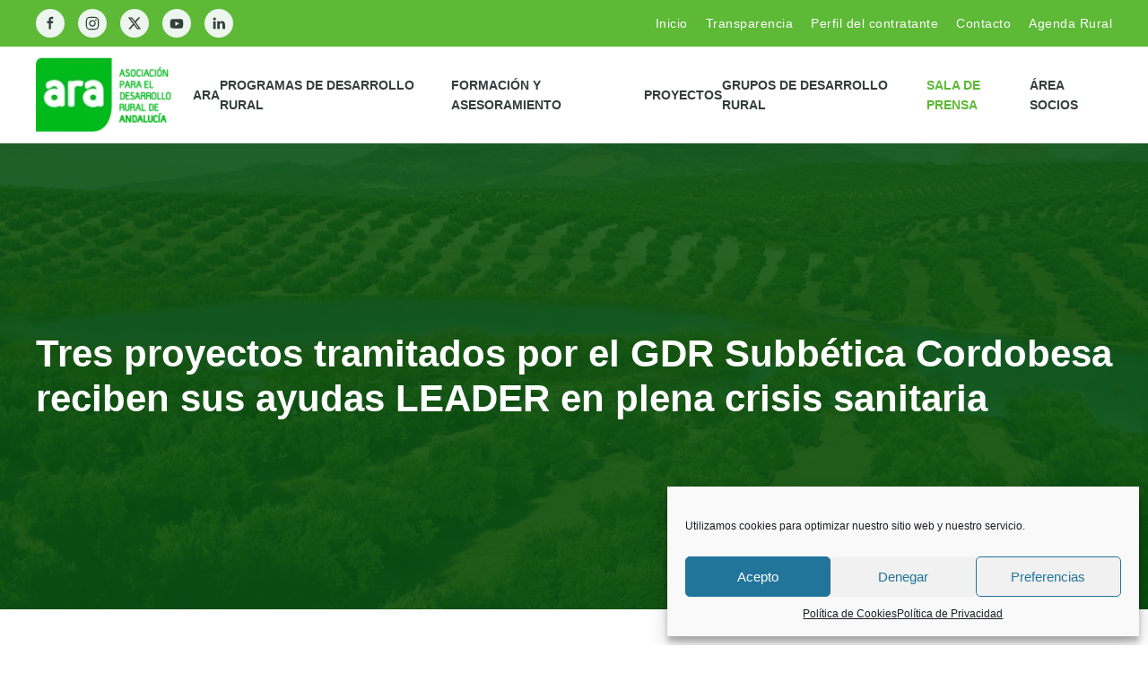

--- FILE ---
content_type: text/html; charset=UTF-8
request_url: https://www.andaluciarural.org/tres-proyectos-tramitados-por-el-gdr-subbetica-cordobesa-reciben-sus-ayudas-leader/
body_size: 20872
content:
<!DOCTYPE html>
<html lang="es" prefix="og: https://ogp.me/ns#">
    <head>
		<!-- Google tag (gtag.js) -->
<script type="text/plain" data-service="google-analytics" data-category="statistics" async data-cmplz-src="https://www.googletagmanager.com/gtag/js?id=G-1G70X0SXPJ"></script>
<script>
  window.dataLayer = window.dataLayer || [];
  function gtag(){dataLayer.push(arguments);}
  gtag('js', new Date());

  gtag('config', 'G-1G70X0SXPJ');
</script>
        <meta charset="UTF-8">
        <meta name="viewport" content="width=device-width, initial-scale=1">
        <link rel="icon" href="/wp-content/uploads/2018/06/favicon.png" sizes="any">
                <link rel="apple-touch-icon" href="/wp-content/uploads/2018/06/favicon.png">
                
<!-- Optimización para motores de búsqueda de Rank Math -  https://rankmath.com/ -->
<title>Tres proyectos tramitados por el GDR Subbética Cordobesa reciben sus ayudas LEADER en plena crisis sanitaria &mdash; ARA | Asociaci&oacute;n para el desarrollo rural de Andaluc&iacute;a</title>
<meta name="description" content="En una nota de prensa difundida por el GDR Subbética Cordobesa, la Junta de Andalucía ha realizado en estos días el pago de tres proyectos LEADER en esta"/>
<meta name="robots" content="follow, index, max-snippet:-1, max-video-preview:-1, max-image-preview:large"/>
<link rel="canonical" href="https://www.andaluciarural.org/tres-proyectos-tramitados-por-el-gdr-subbetica-cordobesa-reciben-sus-ayudas-leader/" />
<meta property="og:locale" content="es_ES" />
<meta property="og:type" content="article" />
<meta property="og:title" content="Tres proyectos tramitados por el GDR Subbética Cordobesa reciben sus ayudas LEADER en plena crisis sanitaria &mdash; ARA | Asociaci&oacute;n para el desarrollo rural de Andaluc&iacute;a" />
<meta property="og:description" content="En una nota de prensa difundida por el GDR Subbética Cordobesa, la Junta de Andalucía ha realizado en estos días el pago de tres proyectos LEADER en esta" />
<meta property="og:url" content="https://www.andaluciarural.org/tres-proyectos-tramitados-por-el-gdr-subbetica-cordobesa-reciben-sus-ayudas-leader/" />
<meta property="og:site_name" content="ARA | Asociación para el desarrollo rural de Andalucía" />
<meta property="article:publisher" content="https://www.facebook.com/asociaciondesarrolloruralAndalucia" />
<meta property="article:section" content="Andalucía Rural" />
<meta property="og:updated_time" content="2020-04-06T08:19:04+01:00" />
<meta property="og:image" content="https://www.andaluciarural.org/wp-content/uploads/2020/04/Paisaje-de-olivos-Laguna-del-Hituelo-Martos-1024x466.jpg" />
<meta property="og:image:secure_url" content="https://www.andaluciarural.org/wp-content/uploads/2020/04/Paisaje-de-olivos-Laguna-del-Hituelo-Martos-1024x466.jpg" />
<meta property="og:image:width" content="1024" />
<meta property="og:image:height" content="466" />
<meta property="og:image:alt" content="Tres proyectos tramitados por el GDR Subbética Cordobesa reciben sus ayudas LEADER en plena crisis sanitaria" />
<meta property="og:image:type" content="image/jpeg" />
<meta property="article:published_time" content="2020-04-06T08:10:13+01:00" />
<meta property="article:modified_time" content="2020-04-06T08:19:04+01:00" />
<meta name="twitter:card" content="summary_large_image" />
<meta name="twitter:title" content="Tres proyectos tramitados por el GDR Subbética Cordobesa reciben sus ayudas LEADER en plena crisis sanitaria &mdash; ARA | Asociaci&oacute;n para el desarrollo rural de Andaluc&iacute;a" />
<meta name="twitter:description" content="En una nota de prensa difundida por el GDR Subbética Cordobesa, la Junta de Andalucía ha realizado en estos días el pago de tres proyectos LEADER en esta" />
<meta name="twitter:image" content="https://www.andaluciarural.org/wp-content/uploads/2020/04/Paisaje-de-olivos-Laguna-del-Hituelo-Martos-1024x466.jpg" />
<meta name="twitter:label1" content="Escrito por" />
<meta name="twitter:data1" content="Yolanda Prensa" />
<meta name="twitter:label2" content="Tiempo de lectura" />
<meta name="twitter:data2" content="1 minuto" />
<script type="application/ld+json" class="rank-math-schema">{"@context":"https://schema.org","@graph":[{"@type":"Place","@id":"https://www.andaluciarural.org/#place","address":{"@type":"PostalAddress","streetAddress":"EDIFICIO METROPOL 1, C/ INDUSTRIA, N\u00ba 1, 3\u00ba M\u00d3DULO 20","addressLocality":"MAIRENA DEL ALJARAFE","addressRegion":"SEVILLA","postalCode":"41927","addressCountry":"ESPA\u00d1A"}},{"@type":"Organization","@id":"https://www.andaluciarural.org/#organization","name":"ARA | Asociaci\u00f3n para el desarrollo rural de Andaluc\u00eda","url":"https://www.andaluciarural.org","sameAs":["https://www.facebook.com/asociaciondesarrolloruralAndalucia"],"email":"ara@andaluciarural.org","address":{"@type":"PostalAddress","streetAddress":"EDIFICIO METROPOL 1, C/ INDUSTRIA, N\u00ba 1, 3\u00ba M\u00d3DULO 20","addressLocality":"MAIRENA DEL ALJARAFE","addressRegion":"SEVILLA","postalCode":"41927","addressCountry":"ESPA\u00d1A"},"logo":{"@type":"ImageObject","@id":"https://www.andaluciarural.org/#logo","url":"https://www.andaluciarural.org/wp-content/uploads/2018/11/logo_ara2018.png","contentUrl":"https://www.andaluciarural.org/wp-content/uploads/2018/11/logo_ara2018.png","caption":"ARA | Asociaci\u00f3n para el desarrollo rural de Andaluc\u00eda","inLanguage":"es","width":"328","height":"166"},"contactPoint":[{"@type":"ContactPoint","telephone":"+34 954 769 72","contactType":"customer support"}],"location":{"@id":"https://www.andaluciarural.org/#place"}},{"@type":"WebSite","@id":"https://www.andaluciarural.org/#website","url":"https://www.andaluciarural.org","name":"ARA | Asociaci\u00f3n para el desarrollo rural de Andaluc\u00eda","publisher":{"@id":"https://www.andaluciarural.org/#organization"},"inLanguage":"es"},{"@type":"ImageObject","@id":"https://www.andaluciarural.org/wp-content/uploads/2020/04/Paisaje-de-olivos-Laguna-del-Hituelo-Martos.jpg","url":"https://www.andaluciarural.org/wp-content/uploads/2020/04/Paisaje-de-olivos-Laguna-del-Hituelo-Martos.jpg","width":"3000","height":"1365","inLanguage":"es"},{"@type":"WebPage","@id":"https://www.andaluciarural.org/tres-proyectos-tramitados-por-el-gdr-subbetica-cordobesa-reciben-sus-ayudas-leader/#webpage","url":"https://www.andaluciarural.org/tres-proyectos-tramitados-por-el-gdr-subbetica-cordobesa-reciben-sus-ayudas-leader/","name":"Tres proyectos tramitados por el GDR Subb\u00e9tica Cordobesa reciben sus ayudas LEADER en plena crisis sanitaria &mdash; ARA | Asociaci&oacute;n para el desarrollo rural de Andaluc&iacute;a","datePublished":"2020-04-06T08:10:13+01:00","dateModified":"2020-04-06T08:19:04+01:00","isPartOf":{"@id":"https://www.andaluciarural.org/#website"},"primaryImageOfPage":{"@id":"https://www.andaluciarural.org/wp-content/uploads/2020/04/Paisaje-de-olivos-Laguna-del-Hituelo-Martos.jpg"},"inLanguage":"es"},{"@type":"Person","@id":"https://www.andaluciarural.org/author/prensa_ara/","name":"Yolanda Prensa","url":"https://www.andaluciarural.org/author/prensa_ara/","image":{"@type":"ImageObject","@id":"https://www.andaluciarural.org/wp-content/plugins/ultimate-member/assets/img/default_avatar.jpg","url":"https://www.andaluciarural.org/wp-content/plugins/ultimate-member/assets/img/default_avatar.jpg","caption":"Yolanda Prensa","inLanguage":"es"},"worksFor":{"@id":"https://www.andaluciarural.org/#organization"}},{"@type":"BlogPosting","headline":"Tres proyectos tramitados por el GDR Subb\u00e9tica Cordobesa reciben sus ayudas LEADER en plena crisis","datePublished":"2020-04-06T08:10:13+01:00","dateModified":"2020-04-06T08:19:04+01:00","articleSection":"Andaluc\u00eda Rural, Desarrollo Rural, GDR, Grupo de Desarrollo Rural Subb\u00e9tica Cordobesa, LEADER","author":{"@id":"https://www.andaluciarural.org/author/prensa_ara/","name":"Yolanda Prensa"},"publisher":{"@id":"https://www.andaluciarural.org/#organization"},"description":"En una nota de prensa difundida por el GDR Subb\u00e9tica Cordobesa, la Junta de Andaluc\u00eda ha realizado en estos d\u00edas el pago de tres proyectos LEADER en esta","name":"Tres proyectos tramitados por el GDR Subb\u00e9tica Cordobesa reciben sus ayudas LEADER en plena crisis","@id":"https://www.andaluciarural.org/tres-proyectos-tramitados-por-el-gdr-subbetica-cordobesa-reciben-sus-ayudas-leader/#richSnippet","isPartOf":{"@id":"https://www.andaluciarural.org/tres-proyectos-tramitados-por-el-gdr-subbetica-cordobesa-reciben-sus-ayudas-leader/#webpage"},"image":{"@id":"https://www.andaluciarural.org/wp-content/uploads/2020/04/Paisaje-de-olivos-Laguna-del-Hituelo-Martos.jpg"},"inLanguage":"es","mainEntityOfPage":{"@id":"https://www.andaluciarural.org/tres-proyectos-tramitados-por-el-gdr-subbetica-cordobesa-reciben-sus-ayudas-leader/#webpage"}}]}</script>
<!-- /Plugin Rank Math WordPress SEO -->

<link rel="alternate" type="application/rss+xml" title="ARA | Asociaci&oacute;n para el desarrollo rural de Andaluc&iacute;a &raquo; Feed" href="https://www.andaluciarural.org/feed/" />
<link rel="alternate" type="application/rss+xml" title="ARA | Asociaci&oacute;n para el desarrollo rural de Andaluc&iacute;a &raquo; Feed de los comentarios" href="https://www.andaluciarural.org/comments/feed/" />
<link rel='stylesheet' id='wp-block-library-css' href='https://www.andaluciarural.org/wp-includes/css/dist/block-library/style.min.css?ver=6.6.4' type='text/css' media='all' />
<style id='rank-math-toc-block-style-inline-css' type='text/css'>
.wp-block-rank-math-toc-block nav ol{counter-reset:item}.wp-block-rank-math-toc-block nav ol li{display:block}.wp-block-rank-math-toc-block nav ol li:before{content:counters(item, ".") ". ";counter-increment:item}

</style>
<style id='classic-theme-styles-inline-css' type='text/css'>
/*! This file is auto-generated */
.wp-block-button__link{color:#fff;background-color:#32373c;border-radius:9999px;box-shadow:none;text-decoration:none;padding:calc(.667em + 2px) calc(1.333em + 2px);font-size:1.125em}.wp-block-file__button{background:#32373c;color:#fff;text-decoration:none}
</style>
<style id='global-styles-inline-css' type='text/css'>
:root{--wp--preset--aspect-ratio--square: 1;--wp--preset--aspect-ratio--4-3: 4/3;--wp--preset--aspect-ratio--3-4: 3/4;--wp--preset--aspect-ratio--3-2: 3/2;--wp--preset--aspect-ratio--2-3: 2/3;--wp--preset--aspect-ratio--16-9: 16/9;--wp--preset--aspect-ratio--9-16: 9/16;--wp--preset--color--black: #000000;--wp--preset--color--cyan-bluish-gray: #abb8c3;--wp--preset--color--white: #ffffff;--wp--preset--color--pale-pink: #f78da7;--wp--preset--color--vivid-red: #cf2e2e;--wp--preset--color--luminous-vivid-orange: #ff6900;--wp--preset--color--luminous-vivid-amber: #fcb900;--wp--preset--color--light-green-cyan: #7bdcb5;--wp--preset--color--vivid-green-cyan: #00d084;--wp--preset--color--pale-cyan-blue: #8ed1fc;--wp--preset--color--vivid-cyan-blue: #0693e3;--wp--preset--color--vivid-purple: #9b51e0;--wp--preset--gradient--vivid-cyan-blue-to-vivid-purple: linear-gradient(135deg,rgba(6,147,227,1) 0%,rgb(155,81,224) 100%);--wp--preset--gradient--light-green-cyan-to-vivid-green-cyan: linear-gradient(135deg,rgb(122,220,180) 0%,rgb(0,208,130) 100%);--wp--preset--gradient--luminous-vivid-amber-to-luminous-vivid-orange: linear-gradient(135deg,rgba(252,185,0,1) 0%,rgba(255,105,0,1) 100%);--wp--preset--gradient--luminous-vivid-orange-to-vivid-red: linear-gradient(135deg,rgba(255,105,0,1) 0%,rgb(207,46,46) 100%);--wp--preset--gradient--very-light-gray-to-cyan-bluish-gray: linear-gradient(135deg,rgb(238,238,238) 0%,rgb(169,184,195) 100%);--wp--preset--gradient--cool-to-warm-spectrum: linear-gradient(135deg,rgb(74,234,220) 0%,rgb(151,120,209) 20%,rgb(207,42,186) 40%,rgb(238,44,130) 60%,rgb(251,105,98) 80%,rgb(254,248,76) 100%);--wp--preset--gradient--blush-light-purple: linear-gradient(135deg,rgb(255,206,236) 0%,rgb(152,150,240) 100%);--wp--preset--gradient--blush-bordeaux: linear-gradient(135deg,rgb(254,205,165) 0%,rgb(254,45,45) 50%,rgb(107,0,62) 100%);--wp--preset--gradient--luminous-dusk: linear-gradient(135deg,rgb(255,203,112) 0%,rgb(199,81,192) 50%,rgb(65,88,208) 100%);--wp--preset--gradient--pale-ocean: linear-gradient(135deg,rgb(255,245,203) 0%,rgb(182,227,212) 50%,rgb(51,167,181) 100%);--wp--preset--gradient--electric-grass: linear-gradient(135deg,rgb(202,248,128) 0%,rgb(113,206,126) 100%);--wp--preset--gradient--midnight: linear-gradient(135deg,rgb(2,3,129) 0%,rgb(40,116,252) 100%);--wp--preset--font-size--small: 13px;--wp--preset--font-size--medium: 20px;--wp--preset--font-size--large: 36px;--wp--preset--font-size--x-large: 42px;--wp--preset--spacing--20: 0.44rem;--wp--preset--spacing--30: 0.67rem;--wp--preset--spacing--40: 1rem;--wp--preset--spacing--50: 1.5rem;--wp--preset--spacing--60: 2.25rem;--wp--preset--spacing--70: 3.38rem;--wp--preset--spacing--80: 5.06rem;--wp--preset--shadow--natural: 6px 6px 9px rgba(0, 0, 0, 0.2);--wp--preset--shadow--deep: 12px 12px 50px rgba(0, 0, 0, 0.4);--wp--preset--shadow--sharp: 6px 6px 0px rgba(0, 0, 0, 0.2);--wp--preset--shadow--outlined: 6px 6px 0px -3px rgba(255, 255, 255, 1), 6px 6px rgba(0, 0, 0, 1);--wp--preset--shadow--crisp: 6px 6px 0px rgba(0, 0, 0, 1);}:where(.is-layout-flex){gap: 0.5em;}:where(.is-layout-grid){gap: 0.5em;}body .is-layout-flex{display: flex;}.is-layout-flex{flex-wrap: wrap;align-items: center;}.is-layout-flex > :is(*, div){margin: 0;}body .is-layout-grid{display: grid;}.is-layout-grid > :is(*, div){margin: 0;}:where(.wp-block-columns.is-layout-flex){gap: 2em;}:where(.wp-block-columns.is-layout-grid){gap: 2em;}:where(.wp-block-post-template.is-layout-flex){gap: 1.25em;}:where(.wp-block-post-template.is-layout-grid){gap: 1.25em;}.has-black-color{color: var(--wp--preset--color--black) !important;}.has-cyan-bluish-gray-color{color: var(--wp--preset--color--cyan-bluish-gray) !important;}.has-white-color{color: var(--wp--preset--color--white) !important;}.has-pale-pink-color{color: var(--wp--preset--color--pale-pink) !important;}.has-vivid-red-color{color: var(--wp--preset--color--vivid-red) !important;}.has-luminous-vivid-orange-color{color: var(--wp--preset--color--luminous-vivid-orange) !important;}.has-luminous-vivid-amber-color{color: var(--wp--preset--color--luminous-vivid-amber) !important;}.has-light-green-cyan-color{color: var(--wp--preset--color--light-green-cyan) !important;}.has-vivid-green-cyan-color{color: var(--wp--preset--color--vivid-green-cyan) !important;}.has-pale-cyan-blue-color{color: var(--wp--preset--color--pale-cyan-blue) !important;}.has-vivid-cyan-blue-color{color: var(--wp--preset--color--vivid-cyan-blue) !important;}.has-vivid-purple-color{color: var(--wp--preset--color--vivid-purple) !important;}.has-black-background-color{background-color: var(--wp--preset--color--black) !important;}.has-cyan-bluish-gray-background-color{background-color: var(--wp--preset--color--cyan-bluish-gray) !important;}.has-white-background-color{background-color: var(--wp--preset--color--white) !important;}.has-pale-pink-background-color{background-color: var(--wp--preset--color--pale-pink) !important;}.has-vivid-red-background-color{background-color: var(--wp--preset--color--vivid-red) !important;}.has-luminous-vivid-orange-background-color{background-color: var(--wp--preset--color--luminous-vivid-orange) !important;}.has-luminous-vivid-amber-background-color{background-color: var(--wp--preset--color--luminous-vivid-amber) !important;}.has-light-green-cyan-background-color{background-color: var(--wp--preset--color--light-green-cyan) !important;}.has-vivid-green-cyan-background-color{background-color: var(--wp--preset--color--vivid-green-cyan) !important;}.has-pale-cyan-blue-background-color{background-color: var(--wp--preset--color--pale-cyan-blue) !important;}.has-vivid-cyan-blue-background-color{background-color: var(--wp--preset--color--vivid-cyan-blue) !important;}.has-vivid-purple-background-color{background-color: var(--wp--preset--color--vivid-purple) !important;}.has-black-border-color{border-color: var(--wp--preset--color--black) !important;}.has-cyan-bluish-gray-border-color{border-color: var(--wp--preset--color--cyan-bluish-gray) !important;}.has-white-border-color{border-color: var(--wp--preset--color--white) !important;}.has-pale-pink-border-color{border-color: var(--wp--preset--color--pale-pink) !important;}.has-vivid-red-border-color{border-color: var(--wp--preset--color--vivid-red) !important;}.has-luminous-vivid-orange-border-color{border-color: var(--wp--preset--color--luminous-vivid-orange) !important;}.has-luminous-vivid-amber-border-color{border-color: var(--wp--preset--color--luminous-vivid-amber) !important;}.has-light-green-cyan-border-color{border-color: var(--wp--preset--color--light-green-cyan) !important;}.has-vivid-green-cyan-border-color{border-color: var(--wp--preset--color--vivid-green-cyan) !important;}.has-pale-cyan-blue-border-color{border-color: var(--wp--preset--color--pale-cyan-blue) !important;}.has-vivid-cyan-blue-border-color{border-color: var(--wp--preset--color--vivid-cyan-blue) !important;}.has-vivid-purple-border-color{border-color: var(--wp--preset--color--vivid-purple) !important;}.has-vivid-cyan-blue-to-vivid-purple-gradient-background{background: var(--wp--preset--gradient--vivid-cyan-blue-to-vivid-purple) !important;}.has-light-green-cyan-to-vivid-green-cyan-gradient-background{background: var(--wp--preset--gradient--light-green-cyan-to-vivid-green-cyan) !important;}.has-luminous-vivid-amber-to-luminous-vivid-orange-gradient-background{background: var(--wp--preset--gradient--luminous-vivid-amber-to-luminous-vivid-orange) !important;}.has-luminous-vivid-orange-to-vivid-red-gradient-background{background: var(--wp--preset--gradient--luminous-vivid-orange-to-vivid-red) !important;}.has-very-light-gray-to-cyan-bluish-gray-gradient-background{background: var(--wp--preset--gradient--very-light-gray-to-cyan-bluish-gray) !important;}.has-cool-to-warm-spectrum-gradient-background{background: var(--wp--preset--gradient--cool-to-warm-spectrum) !important;}.has-blush-light-purple-gradient-background{background: var(--wp--preset--gradient--blush-light-purple) !important;}.has-blush-bordeaux-gradient-background{background: var(--wp--preset--gradient--blush-bordeaux) !important;}.has-luminous-dusk-gradient-background{background: var(--wp--preset--gradient--luminous-dusk) !important;}.has-pale-ocean-gradient-background{background: var(--wp--preset--gradient--pale-ocean) !important;}.has-electric-grass-gradient-background{background: var(--wp--preset--gradient--electric-grass) !important;}.has-midnight-gradient-background{background: var(--wp--preset--gradient--midnight) !important;}.has-small-font-size{font-size: var(--wp--preset--font-size--small) !important;}.has-medium-font-size{font-size: var(--wp--preset--font-size--medium) !important;}.has-large-font-size{font-size: var(--wp--preset--font-size--large) !important;}.has-x-large-font-size{font-size: var(--wp--preset--font-size--x-large) !important;}
:where(.wp-block-post-template.is-layout-flex){gap: 1.25em;}:where(.wp-block-post-template.is-layout-grid){gap: 1.25em;}
:where(.wp-block-columns.is-layout-flex){gap: 2em;}:where(.wp-block-columns.is-layout-grid){gap: 2em;}
:root :where(.wp-block-pullquote){font-size: 1.5em;line-height: 1.6;}
</style>
<link rel='stylesheet' id='wpdm-font-awesome-css' href='https://www.andaluciarural.org/wp-content/plugins/download-manager/assets/fontawesome/css/all.min.css?ver=6.6.4' type='text/css' media='all' />
<link rel='stylesheet' id='wpdm-frontend-css-css' href='https://www.andaluciarural.org/wp-content/plugins/download-manager/assets/bootstrap/css/bootstrap.min.css?ver=6.6.4' type='text/css' media='all' />
<link rel='stylesheet' id='wpdm-front-css' href='https://www.andaluciarural.org/wp-content/plugins/download-manager/assets/css/front.css?ver=6.6.4' type='text/css' media='all' />
<link rel='stylesheet' id='cmplz-general-css' href='https://www.andaluciarural.org/wp-content/plugins/complianz-gdpr/assets/css/cookieblocker.min.css?ver=1727365657' type='text/css' media='all' />
<link rel='stylesheet' id='um_modal-css' href='https://www.andaluciarural.org/wp-content/plugins/ultimate-member/assets/css/um-modal.min.css?ver=2.9.1' type='text/css' media='all' />
<link rel='stylesheet' id='um_ui-css' href='https://www.andaluciarural.org/wp-content/plugins/ultimate-member/assets/libs/jquery-ui/jquery-ui.min.css?ver=1.13.2' type='text/css' media='all' />
<link rel='stylesheet' id='um_tipsy-css' href='https://www.andaluciarural.org/wp-content/plugins/ultimate-member/assets/libs/tipsy/tipsy.min.css?ver=1.0.0a' type='text/css' media='all' />
<link rel='stylesheet' id='um_raty-css' href='https://www.andaluciarural.org/wp-content/plugins/ultimate-member/assets/libs/raty/um-raty.min.css?ver=2.6.0' type='text/css' media='all' />
<link rel='stylesheet' id='select2-css' href='https://www.andaluciarural.org/wp-content/plugins/ultimate-member/assets/libs/select2/select2.min.css?ver=4.0.13' type='text/css' media='all' />
<link rel='stylesheet' id='um_fileupload-css' href='https://www.andaluciarural.org/wp-content/plugins/ultimate-member/assets/css/um-fileupload.min.css?ver=2.9.1' type='text/css' media='all' />
<link rel='stylesheet' id='um_confirm-css' href='https://www.andaluciarural.org/wp-content/plugins/ultimate-member/assets/libs/um-confirm/um-confirm.min.css?ver=1.0' type='text/css' media='all' />
<link rel='stylesheet' id='um_datetime-css' href='https://www.andaluciarural.org/wp-content/plugins/ultimate-member/assets/libs/pickadate/default.min.css?ver=3.6.2' type='text/css' media='all' />
<link rel='stylesheet' id='um_datetime_date-css' href='https://www.andaluciarural.org/wp-content/plugins/ultimate-member/assets/libs/pickadate/default.date.min.css?ver=3.6.2' type='text/css' media='all' />
<link rel='stylesheet' id='um_datetime_time-css' href='https://www.andaluciarural.org/wp-content/plugins/ultimate-member/assets/libs/pickadate/default.time.min.css?ver=3.6.2' type='text/css' media='all' />
<link rel='stylesheet' id='um_fonticons_ii-css' href='https://www.andaluciarural.org/wp-content/plugins/ultimate-member/assets/libs/legacy/fonticons/fonticons-ii.min.css?ver=2.9.1' type='text/css' media='all' />
<link rel='stylesheet' id='um_fonticons_fa-css' href='https://www.andaluciarural.org/wp-content/plugins/ultimate-member/assets/libs/legacy/fonticons/fonticons-fa.min.css?ver=2.9.1' type='text/css' media='all' />
<link rel='stylesheet' id='um_fontawesome-css' href='https://www.andaluciarural.org/wp-content/plugins/ultimate-member/assets/css/um-fontawesome.min.css?ver=6.5.2' type='text/css' media='all' />
<link rel='stylesheet' id='um_common-css' href='https://www.andaluciarural.org/wp-content/plugins/ultimate-member/assets/css/common.min.css?ver=2.9.1' type='text/css' media='all' />
<link rel='stylesheet' id='um_responsive-css' href='https://www.andaluciarural.org/wp-content/plugins/ultimate-member/assets/css/um-responsive.min.css?ver=2.9.1' type='text/css' media='all' />
<link rel='stylesheet' id='um_styles-css' href='https://www.andaluciarural.org/wp-content/plugins/ultimate-member/assets/css/um-styles.min.css?ver=2.9.1' type='text/css' media='all' />
<link rel='stylesheet' id='um_crop-css' href='https://www.andaluciarural.org/wp-content/plugins/ultimate-member/assets/libs/cropper/cropper.min.css?ver=1.6.1' type='text/css' media='all' />
<link rel='stylesheet' id='um_profile-css' href='https://www.andaluciarural.org/wp-content/plugins/ultimate-member/assets/css/um-profile.min.css?ver=2.9.1' type='text/css' media='all' />
<link rel='stylesheet' id='um_account-css' href='https://www.andaluciarural.org/wp-content/plugins/ultimate-member/assets/css/um-account.min.css?ver=2.9.1' type='text/css' media='all' />
<link rel='stylesheet' id='um_misc-css' href='https://www.andaluciarural.org/wp-content/plugins/ultimate-member/assets/css/um-misc.min.css?ver=2.9.1' type='text/css' media='all' />
<link rel='stylesheet' id='um_default_css-css' href='https://www.andaluciarural.org/wp-content/plugins/ultimate-member/assets/css/um-old-default.min.css?ver=2.9.1' type='text/css' media='all' />
<link href="https://www.andaluciarural.org/wp-content/themes/AndaluciaRural/css/theme.1.css?ver=1761208779" rel="stylesheet">
<link href="https://www.andaluciarural.org/wp-content/themes/AndaluciaRural/css/custom.css?ver=3.0.31" rel="stylesheet">
<script type="text/javascript" src="https://www.andaluciarural.org/wp-includes/js/jquery/jquery.min.js?ver=3.7.1" id="jquery-core-js"></script>
<script type="text/javascript" src="https://www.andaluciarural.org/wp-includes/js/jquery/jquery-migrate.min.js?ver=3.4.1" id="jquery-migrate-js"></script>
<script type="text/javascript" src="https://www.andaluciarural.org/wp-content/plugins/download-manager/assets/bootstrap/js/popper.min.js?ver=6.6.4" id="wpdm-poper-js"></script>
<script type="text/javascript" src="https://www.andaluciarural.org/wp-content/plugins/download-manager/assets/bootstrap/js/bootstrap.min.js?ver=6.6.4" id="wpdm-frontend-js-js"></script>
<script type="text/javascript" id="wpdm-frontjs-js-extra">
/* <![CDATA[ */
var wpdm_url = {"home":"https:\/\/www.andaluciarural.org\/","site":"https:\/\/www.andaluciarural.org\/","ajax":"https:\/\/www.andaluciarural.org\/wp-admin\/admin-ajax.php"};
var wpdm_js = {"spinner":"<i class=\"fas fa-sun fa-spin\"><\/i>","client_id":"4784c4858d222534b5acff2b0c6cfb86"};
var wpdm_strings = {"pass_var":"\u00a1Contrase\u00f1a verificada!","pass_var_q":"Haz clic en el bot\u00f3n siguiente para iniciar la descarga.","start_dl":"Iniciar descarga"};
/* ]]> */
</script>
<script type="text/javascript" src="https://www.andaluciarural.org/wp-content/plugins/download-manager/assets/js/front.js?ver=3.2.99" id="wpdm-frontjs-js"></script>
<script type="text/javascript" src="https://www.andaluciarural.org/wp-content/plugins/ultimate-member/assets/js/um-gdpr.min.js?ver=2.9.1" id="um-gdpr-js"></script>
<link rel="https://api.w.org/" href="https://www.andaluciarural.org/wp-json/" /><link rel="alternate" title="JSON" type="application/json" href="https://www.andaluciarural.org/wp-json/wp/v2/posts/8100" /><link rel="EditURI" type="application/rsd+xml" title="RSD" href="https://www.andaluciarural.org/xmlrpc.php?rsd" />
<meta name="generator" content="WordPress 6.6.4" />
<link rel='shortlink' href='https://www.andaluciarural.org/?p=8100' />
<link rel="alternate" title="oEmbed (JSON)" type="application/json+oembed" href="https://www.andaluciarural.org/wp-json/oembed/1.0/embed?url=https%3A%2F%2Fwww.andaluciarural.org%2Ftres-proyectos-tramitados-por-el-gdr-subbetica-cordobesa-reciben-sus-ayudas-leader%2F" />
<link rel="alternate" title="oEmbed (XML)" type="text/xml+oembed" href="https://www.andaluciarural.org/wp-json/oembed/1.0/embed?url=https%3A%2F%2Fwww.andaluciarural.org%2Ftres-proyectos-tramitados-por-el-gdr-subbetica-cordobesa-reciben-sus-ayudas-leader%2F&#038;format=xml" />
		<style type="text/css">
			.um_request_name {
				display: none !important;
			}
		</style>
				<style>.cmplz-hidden {
					display: none !important;
				}</style><script src="https://www.andaluciarural.org/wp-content/themes/yootheme/vendor/assets/uikit/dist/js/uikit.js?ver=3.0.31"></script>
<script src="https://www.andaluciarural.org/wp-content/themes/yootheme/vendor/assets/uikit/dist/js/uikit-icons-union-dental.min.js?ver=3.0.31"></script>
<script src="https://www.andaluciarural.org/wp-content/themes/yootheme/js/theme.js?ver=3.0.31"></script>
<script>var $theme = {};</script>
<script>UIkit.icon.add('apple','<img src="/wp-content/themes/AndaluciaRural/css/icons_custom/apple.svg" width="20" height="20"/>');
UIkit.icon.add('spotify','<img src="/wp-content/themes/AndaluciaRural/css/icons_custom/spotify.svg" width="20" height="20"/>');
UIkit.icon.add('twitter','<svg xmlns="http://www.w3.org/2000/svg" height="20" width="20" viewBox="0 0 512 512"><path d="M389.2 48h70.6L305.6 224.2 487 464H345L233.7 318.6 106.5 464H35.8L200.7 275.5 26.8 48H172.4L272.9 180.9 389.2 48zM364.4 421.8h39.1L151.1 88h-42L364.4 421.8z"/></svg>');
</script><meta name="generator" content="WordPress Download Manager 3.2.99" />
                <style>
        /* WPDM Link Template Styles */        </style>
                <style>

            :root {
                --color-primary: #4a8eff;
                --color-primary-rgb: 74, 142, 255;
                --color-primary-hover: #4a8eff;
                --color-primary-active: #4a8eff;
                --color-secondary: #6c757d;
                --color-secondary-rgb: 108, 117, 125;
                --color-secondary-hover: #6c757d;
                --color-secondary-active: #6c757d;
                --color-success: #18ce0f;
                --color-success-rgb: 24, 206, 15;
                --color-success-hover: #18ce0f;
                --color-success-active: #18ce0f;
                --color-info: #2CA8FF;
                --color-info-rgb: 44, 168, 255;
                --color-info-hover: #2CA8FF;
                --color-info-active: #2CA8FF;
                --color-warning: #FFB236;
                --color-warning-rgb: 255, 178, 54;
                --color-warning-hover: #FFB236;
                --color-warning-active: #FFB236;
                --color-danger: #ff5062;
                --color-danger-rgb: 255, 80, 98;
                --color-danger-hover: #ff5062;
                --color-danger-active: #ff5062;
                --color-green: #30b570;
                --color-blue: #0073ff;
                --color-purple: #8557D3;
                --color-red: #ff5062;
                --color-muted: rgba(69, 89, 122, 0.6);
                --wpdm-font: "-apple-system", -apple-system, BlinkMacSystemFont, "Segoe UI", Roboto, Helvetica, Arial, sans-serif, "Apple Color Emoji", "Segoe UI Emoji", "Segoe UI Symbol";
            }

            .wpdm-download-link.btn.btn-success.btn-sm {
                border-radius: 6px;
            }


        </style>
            </head>
    <body data-cmplz=1 class="post-template-default single single-post postid-8100 single-format-standard ">
        
        
        
        <div class="tm-page">

                        


<div class="tm-header-mobile uk-hidden@m" uk-header>


    
        <div class="uk-navbar-container">

            <div class="uk-container uk-container-expand">
                <nav class="uk-navbar" uk-navbar="{&quot;container&quot;:&quot;.tm-header-mobile&quot;}">

                                        <div class="uk-navbar-left">

                        
                                                    <a uk-toggle aria-label="Open Menu" href="#tm-dialog-mobile" class="uk-navbar-toggle">

        
        <div uk-navbar-toggle-icon></div>

        
    </a>                        
                    </div>
                    
                                        <div class="uk-navbar-center">

                                                    <a href="https://www.andaluciarural.org/" aria-label="Back to home" class="uk-logo uk-navbar-item">
    <picture>
<source type="image/webp" srcset="/wp-content/themes/yootheme/cache/85/logo_ara2018-8522e4b4.webp 102w, /wp-content/themes/yootheme/cache/2d/logo_ara2018-2dfbe105.webp 204w" sizes="(min-width: 102px) 102px">
<img alt loading="eager" src="/wp-content/themes/yootheme/cache/ea/logo_ara2018-eabbadb3.png" width="102" height="52">
</picture><picture>
<source type="image/webp" srcset="/wp-content/themes/yootheme/cache/58/logo_ara2018_inv-58923d3a.webp 102w, /wp-content/themes/yootheme/cache/5d/logo_ara2018_inv-5dcb1a88.webp 204w" sizes="(min-width: 102px) 102px">
<img class="uk-logo-inverse" alt loading="eager" src="/wp-content/themes/yootheme/cache/3a/logo_ara2018_inv-3a881445.png" width="102" height="52">
</picture></a>                        
                        
                    </div>
                    
                    
                </nav>
            </div>

        </div>

    




        <div id="tm-dialog-mobile" uk-offcanvas="container: true; overlay: true" mode="slide">
        <div class="uk-offcanvas-bar uk-flex uk-flex-column">

                        <button class="uk-offcanvas-close uk-close-large" type="button" uk-close uk-toggle="cls: uk-close-large; mode: media; media: @s"></button>
            
                        <div class="uk-margin-auto-bottom">
                
<div class="uk-grid uk-child-width-1-1" uk-grid>    <div>
<div class="uk-panel widget widget_nav_menu" id="nav_menu-5">

    
    
<ul class="uk-nav uk-nav-default uk-nav-divider uk-nav-accordion" uk-nav="targets: &gt; .js-accordion">
    
	<li class="menu-item menu-item-type-post_type menu-item-object-page menu-item-has-children uk-parent"><a href="https://www.andaluciarural.org/nosotros/"> ARA <span uk-nav-parent-icon></span></a>
	<ul class="uk-nav-sub">

		<li class="menu-item menu-item-type-post_type menu-item-object-page"><a href="https://www.andaluciarural.org/nosotros/bienvenida/"> Bienvenida del Presidente</a></li>
		<li class="menu-item menu-item-type-post_type menu-item-object-page"><a href="https://www.andaluciarural.org/nosotros/"> Sobre nosotros</a></li>
		<li class="menu-item menu-item-type-post_type menu-item-object-page"><a href="https://www.andaluciarural.org/nosotros/estatutos-ara/"> Estatutos ARA</a></li>
		<li class="menu-item menu-item-type-post_type menu-item-object-page"><a href="https://www.andaluciarural.org/30-anos-ara/"> 30 años de Desarrollo Rural en Andalucía</a></li></ul></li>
	<li class="menu-item menu-item-type-post_type menu-item-object-page menu-item-has-children uk-parent"><a href="https://www.andaluciarural.org/leader-2023-2027-ara/"> Programas de Desarrollo Rural <span uk-nav-parent-icon></span></a>
	<ul class="uk-nav-sub">

		<li class="menu-item menu-item-type-post_type menu-item-object-page"><a href="https://www.andaluciarural.org/leader-2023-2027-ara/"> Andalucía LEADER 2023-2027</a></li>
		<li class="menu-item menu-item-type-post_type menu-item-object-page"><a href="https://www.andaluciarural.org/desarrollo-rural-2014-2022-2/"> Desarrollo Rural 2014-2022</a></li></ul></li>
	<li class="menu-item menu-item-type-post_type menu-item-object-page menu-item-has-children uk-parent"><a href="https://www.andaluciarural.org/plan-de-formacion-2025/"> Formación y Asesoramiento <span uk-nav-parent-icon></span></a>
	<ul class="uk-nav-sub">

		<li class="menu-item menu-item-type-post_type menu-item-object-page"><a href="https://www.andaluciarural.org/plan-de-formacion-2025/"> Plan de Formación Grupos de Desarrollo Rural</a></li>
		<li class="menu-item menu-item-type-post_type menu-item-object-page"><a href="https://www.andaluciarural.org/informacion-estadistica-y-cartografica-para-los-grupos-de-desarrollo-rural/"><span class="uk-margin-small-right" uk-icon="icon: world;"></span> Información Estadística y Cartográfica para los Grupos de Desarrollo Rural</a></li></ul></li>
	<li class="menu-item menu-item-type-custom menu-item-object-custom menu-item-has-children js-accordion uk-parent"><a href> Proyectos <span uk-nav-parent-icon></span></a>
	<ul class="uk-nav-sub">

		<li class="menu-item menu-item-type-post_type menu-item-object-page"><a href="https://www.andaluciarural.org/nosotros/sistema-integrado-de-gestion/"> Calidad</a></li>
		<li class="menu-item menu-item-type-post_type menu-item-object-page"><a href="https://www.andaluciarural.org/igualdad/"> Igualdad</a></li>
		<li class="menu-item menu-item-type-post_type menu-item-object-page"><a href="https://www.andaluciarural.org/juventud/"> Juventud</a></li>
		<li class="menu-item menu-item-type-post_type menu-item-object-page"><a href="https://www.andaluciarural.org/reto-demografico-ara/"> Reto Demográfico</a></li></ul></li>
	<li class="menu-item menu-item-type-post_type menu-item-object-page"><a href="https://www.andaluciarural.org/grupos-de-desarrollo-rural/"> Grupos de Desarrollo Rural</a></li>
	<li class="menu-item menu-item-type-post_type menu-item-object-page current_page_parent menu-item-has-children uk-active uk-parent"><a href="https://www.andaluciarural.org/noticias-actualidad-ara/"> Sala de prensa <span uk-nav-parent-icon></span></a>
	<ul class="uk-nav-sub">

		<li class="menu-item menu-item-type-post_type menu-item-object-page current_page_parent uk-active"><a href="https://www.andaluciarural.org/noticias-actualidad-ara/"> Noticias</a></li>
		<li class="menu-item menu-item-type-taxonomy menu-item-object-category"><a href="https://www.andaluciarural.org/secciones/historias-con-valor-rural/"> Una oportunidad en mi pueblo</a></li>
		<li class="menu-item menu-item-type-post_type menu-item-object-page"><a href="https://www.andaluciarural.org/materiales-de-difusion/"> Materiales de difusión</a></li>
		<li class="menu-item menu-item-type-post_type menu-item-object-page"><a href="https://www.andaluciarural.org/campana-en-medios-de-comunicacion/"> Campaña en medios de comunicación</a></li>
		<li class="menu-item menu-item-type-post_type menu-item-object-page"><a href="https://www.andaluciarural.org/suscripcion-boletin-ara/"> Boletín de noticias de ARA</a></li></ul></li>
	<li class="menu-item menu-item-type-post_type menu-item-object-page"><a href="https://www.andaluciarural.org/acceso/"> Área Socios</a></li></ul>

</div>
</div>    <div>
<div class="uk-panel widget widget_nav_menu" id="nav_menu-4">

    
    
<ul class="uk-nav uk-nav-default">
    
	<li class="menu-item menu-item-type-post_type menu-item-object-page menu-item-home"><a href="https://www.andaluciarural.org/"> Inicio</a></li>
	<li class="menu-item menu-item-type-post_type menu-item-object-page"><a href="https://www.andaluciarural.org/transparencia/"> Transparencia</a></li>
	<li class="menu-item menu-item-type-post_type menu-item-object-page"><a href="https://www.andaluciarural.org/perfil-del-contratante-licitaciones-abiertas/"> Perfil del contratante</a></li>
	<li class="menu-item menu-item-type-post_type menu-item-object-page"><a href="https://www.andaluciarural.org/contacto/"> Contacto</a></li>
	<li class="menu-item menu-item-type-custom menu-item-object-custom"><a href="/nuestros-eventos"> Agenda Rural</a></li></ul>

</div>
</div>    <div>
<div class="uk-panel">

    
    <ul class="uk-flex-inline uk-flex-middle uk-flex-nowrap uk-grid-small" uk-grid>
                    <li>
                <a href="https://www.facebook.com/asociaciondesarrolloruralAndalucia" class="uk-icon-button uk-preserve-width" target="_blank"  uk-icon="icon: facebook;"></a>
            </li>
                    <li>
                <a href="https://www.instagram.com/andalucia_rural/" class="uk-icon-button uk-preserve-width" target="_blank"  uk-icon="icon: instagram;"></a>
            </li>
                    <li>
                <a href="https://twitter.com/Andalucia_Rural" class="uk-icon-button uk-preserve-width" target="_blank"  uk-icon="icon: twitter;"></a>
            </li>
                    <li>
                <a href="https://www.youtube.com/c/AndaluciaRural" class="uk-icon-button uk-preserve-width" target="_blank"  uk-icon="icon: youtube;"></a>
            </li>
                    <li>
                <a href="https://www.linkedin.com/in/andaluc%C3%ADa-rural-ara-78baa01a3/recent-activity/" class="uk-icon-button uk-preserve-width" target="_blank"  uk-icon="icon: linkedin;"></a>
            </li>
            </ul>
</div>
</div></div>            </div>
            
            
        </div>
    </div>
    
    
    

</div>



<div class="tm-toolbar tm-toolbar-default uk-visible@m">
    <div class="uk-container uk-flex uk-flex-middle uk-container-expand">

                <div>
            <div class="uk-grid-medium uk-child-width-auto uk-flex-middle" uk-grid="margin: uk-margin-small-top">

                                <div>
<div class="uk-panel">

    
    <ul class="uk-flex-inline uk-flex-middle uk-flex-nowrap uk-grid-small" uk-grid>
                    <li>
                <a href="https://www.facebook.com/asociaciondesarrolloruralAndalucia" class="uk-icon-button uk-preserve-width" target="_blank"  uk-icon="icon: facebook; width: 16;"></a>
            </li>
                    <li>
                <a href="https://www.instagram.com/andalucia_rural/" class="uk-icon-button uk-preserve-width" target="_blank"  uk-icon="icon: instagram; width: 16;"></a>
            </li>
                    <li>
                <a href="https://twitter.com/Andalucia_Rural" class="uk-icon-button uk-preserve-width" target="_blank"  uk-icon="icon: twitter; width: 16;"></a>
            </li>
                    <li>
                <a href="https://www.youtube.com/c/AndaluciaRural" class="uk-icon-button uk-preserve-width" target="_blank"  uk-icon="icon: youtube; width: 16;"></a>
            </li>
                    <li>
                <a href="https://www.linkedin.com/in/andaluc%C3%ADa-rural-ara-78baa01a3/recent-activity/" class="uk-icon-button uk-preserve-width" target="_blank"  uk-icon="icon: linkedin; width: 16;"></a>
            </li>
            </ul>
</div>
</div>                
                
            </div>
        </div>
        
                <div class="uk-margin-auto-left">
            <div class="uk-grid-medium uk-child-width-auto uk-flex-middle" uk-grid="margin: uk-margin-small-top">
                <div>
<div class="uk-panel millenium-menu-toolbar widget widget_nav_menu" id="nav_menu-2">

    
    
<ul class="uk-subnav">
    
	<li class="menu-item menu-item-type-post_type menu-item-object-page menu-item-home"><a href="https://www.andaluciarural.org/"> Inicio</a></li>
	<li class="menu-item menu-item-type-post_type menu-item-object-page"><a href="https://www.andaluciarural.org/transparencia/"> Transparencia</a></li>
	<li class="menu-item menu-item-type-post_type menu-item-object-page"><a href="https://www.andaluciarural.org/perfil-del-contratante-licitaciones-abiertas/"> Perfil del contratante</a></li>
	<li class="menu-item menu-item-type-post_type menu-item-object-page"><a href="https://www.andaluciarural.org/contacto/"> Contacto</a></li>
	<li class="menu-item menu-item-type-custom menu-item-object-custom"><a href="/nuestros-eventos"> Agenda Rural</a></li></ul>

</div>
</div>            </div>
        </div>
        
    </div>
</div>

<div class="tm-header uk-visible@m" uk-header>



        <div uk-sticky media="@m" cls-active="uk-navbar-sticky" sel-target=".uk-navbar-container">
    
        <div class="uk-navbar-container">

            <div class="uk-container uk-container-expand">
                <nav class="uk-navbar" uk-navbar="{&quot;align&quot;:&quot;left&quot;,&quot;container&quot;:&quot;.tm-header &gt; [uk-sticky]&quot;,&quot;boundary&quot;:&quot;.tm-header .uk-navbar-container&quot;}">

                                        <div class="uk-navbar-left">

                                                    <a href="https://www.andaluciarural.org/" aria-label="Back to home" class="uk-logo uk-navbar-item">
    <picture>
<source type="image/webp" srcset="/wp-content/themes/yootheme/cache/df/logo_ara2018-df2137d9.webp 182w, /wp-content/themes/yootheme/cache/df/logo_ara2018-df59bae0.webp 328w" sizes="(min-width: 182px) 182px">
<img alt loading="eager" src="/wp-content/themes/yootheme/cache/b0/logo_ara2018-b0b87ede.png" width="182" height="92">
</picture><picture>
<source type="image/webp" srcset="/wp-content/themes/yootheme/cache/02/logo_ara2018_inv-0291ee57.webp 182w, /wp-content/themes/yootheme/cache/af/logo_ara2018_inv-af69416d.webp 328w" sizes="(min-width: 182px) 182px">
<img class="uk-logo-inverse" alt loading="eager" src="/wp-content/themes/yootheme/cache/60/logo_ara2018_inv-608bc728.png" width="182" height="92">
</picture></a>                        
                        
                        
                    </div>
                    
                    
                                        <div class="uk-navbar-right">

                                                    
<ul class="uk-navbar-nav">
    
	<li class="menu-item menu-item-type-post_type menu-item-object-page menu-item-has-children uk-parent"><a href="https://www.andaluciarural.org/nosotros/"> ARA</a>
	<div class="uk-navbar-dropdown uk-navbar-dropdown-large" uk-drop="{&quot;clsDrop&quot;:&quot;uk-navbar-dropdown&quot;,&quot;flip&quot;:&quot;false&quot;,&quot;container&quot;:&quot;.tm-header &gt; [uk-sticky]&quot;,&quot;pos&quot;:&quot;bottom-left&quot;,&quot;stretch&quot;:&quot;x&quot;,&quot;boundary&quot;:&quot;.tm-header .uk-navbar-container&quot;}"><div class="tm-grid-expand uk-grid-large uk-grid-margin-large" uk-grid>
<div class="uk-width-1-3@m">
    
        
            
            
            
                
                    
                
            
        
    
</div>

<div class="uk-width-1-3@m">
    
        
            
            
            
                
                    
<div>
    
    
        
        <ul class="uk-margin-remove-bottom uk-nav uk-nav-secondary uk-nav-divider">                                <li class="el-item ">
<a class="el-link" href="https://www.andaluciarural.org/nosotros/bienvenida/">
    
        <span class="el-image uk-margin-small-right" uk-icon="icon: home;"></span>
                    Bienvenida del Presidente        
    
</a></li>
                                            <li class="el-item ">
<a class="el-link" href="/nosotros/">
    
        <span class="el-image uk-margin-small-right" uk-icon="icon: info;"></span>
                    Sobre nosotros        
    
</a></li>
                                            <li class="el-item ">
<a class="el-link" href="/nosotros/estatutos-ara/">
    
        <span class="el-image uk-margin-small-right" uk-icon="icon: file-text;"></span>
                    Estatutos ARA        
    
</a></li>
                                            <li class="el-item ">
<a class="el-link" href="https://www.andaluciarural.org/30-anos-ara/">
    
        <span class="el-image uk-margin-small-right" uk-icon="icon: star;"></span>
                    30 años de Desarrollo Rural en Andalucía        
    
</a></li>
                            </ul>
        
    
    
</div>
                
            
        
    
</div>

<div class="uk-grid-item-match uk-flex-middle uk-width-1-3@m">
    
        
            
            
                        <div class="uk-panel uk-width-1-1">            
                
                    
                
                        </div>
            
        
    
</div>
</div></div></li>
	<li class="menu-item menu-item-type-post_type menu-item-object-page menu-item-has-children uk-parent"><a href="https://www.andaluciarural.org/leader-2023-2027-ara/"> Programas de Desarrollo Rural</a>
	<div class="uk-navbar-dropdown uk-navbar-dropdown-large" uk-drop="{&quot;clsDrop&quot;:&quot;uk-navbar-dropdown&quot;,&quot;flip&quot;:&quot;false&quot;,&quot;container&quot;:&quot;.tm-header &gt; [uk-sticky]&quot;,&quot;pos&quot;:&quot;bottom-left&quot;,&quot;stretch&quot;:&quot;x&quot;,&quot;boundary&quot;:&quot;.tm-header .uk-navbar-container&quot;}"><div class="tm-grid-expand uk-grid-large uk-grid-margin-large" uk-grid>
<div class="uk-width-1-3@m">
    
        
            
            
            
                
                    
                
            
        
    
</div>

<div class="uk-width-1-3@m">
    
        
            
            
            
                
                    
<div>
    
    
        
        <ul class="uk-margin-remove-bottom uk-nav uk-nav-secondary uk-nav-divider">                                <li class="el-item ">
<a class="el-link" href="https://www.andaluciarural.org/leader-2023-2027-ara/">
    
        <span class="el-image uk-margin-small-right" uk-icon="icon: chevron-right;"></span>
                    Andalucía LEADER 2023-2027        
    
</a></li>
                                            <li class="el-item ">
<a class="el-link" href="https://www.andaluciarural.org/desarrollo-rural-2014-2022-2/">
    
        <span class="el-image uk-margin-small-right" uk-icon="icon: chevron-right;"></span>
                    Desarrollo Rural 2014-2022        
    
</a></li>
                            </ul>
        
    
    
</div>
                
            
        
    
</div>

<div class="uk-grid-item-match uk-flex-middle uk-width-1-3@m">
    
        
            
            
                        <div class="uk-panel uk-width-1-1">            
                
                    
                
                        </div>
            
        
    
</div>
</div></div></li>
	<li class="menu-item menu-item-type-post_type menu-item-object-page menu-item-has-children uk-parent"><a href="https://www.andaluciarural.org/plan-de-formacion-2025/"> Formación y Asesoramiento</a>
	<div class="uk-navbar-dropdown uk-navbar-dropdown-large" uk-drop="{&quot;clsDrop&quot;:&quot;uk-navbar-dropdown&quot;,&quot;flip&quot;:&quot;false&quot;,&quot;container&quot;:&quot;.tm-header &gt; [uk-sticky]&quot;,&quot;pos&quot;:&quot;bottom-left&quot;,&quot;stretch&quot;:&quot;x&quot;,&quot;boundary&quot;:&quot;.tm-header .uk-navbar-container&quot;}"><div class="tm-grid-expand uk-grid-large uk-grid-margin-large" uk-grid>
<div class="uk-width-1-3@m">
    
        
            
            
            
                
                    
                
            
        
    
</div>

<div class="uk-width-1-3@m">
    
        
            
            
            
                
                    
<div>
    
    
        
        <ul class="uk-margin-remove-bottom uk-nav uk-nav-secondary uk-nav-divider">                                <li class="el-item ">
<a class="el-link" href="https://www.andaluciarural.org/plan-de-formacion-2025/">
    
        <span class="el-image uk-margin-small-right" uk-icon="icon: chevron-right;"></span>
                    Plan de Formación 2025        
    
</a></li>
                                            <li class="el-item ">
<a class="el-link" href="https://www.andaluciarural.org/informacion-estadistica-y-cartografica-para-los-grupos-de-desarrollo-rural/">
    
        <span class="el-image uk-margin-small-right" uk-icon="icon: chevron-right;"></span>
                    Información Estadística y Cartográfica para los Grupos de Desarrollo Rural        
    
</a></li>
                                            <li class="el-item ">
<a class="el-link" href="https://www.andaluciarural.org/asesoramiento-online-a-los-gdr/">
    
        <span class="el-image uk-margin-small-right" uk-icon="icon: chevron-right;"></span>
                    Asesoramiento online a los GDR        
    
</a></li>
                            </ul>
        
    
    
</div>
                
            
        
    
</div>

<div class="uk-grid-item-match uk-flex-middle uk-width-1-3@m">
    
        
            
            
                        <div class="uk-panel uk-width-1-1">            
                
                    
                
                        </div>
            
        
    
</div>
</div></div></li>
	<li class="menu-item menu-item-type-custom menu-item-object-custom menu-item-has-children uk-parent"><a role="button"> Proyectos</a>
	<div class="uk-navbar-dropdown uk-navbar-dropdown-large" uk-drop="{&quot;clsDrop&quot;:&quot;uk-navbar-dropdown&quot;,&quot;flip&quot;:&quot;false&quot;,&quot;container&quot;:&quot;.tm-header &gt; [uk-sticky]&quot;,&quot;mode&quot;:&quot;hover&quot;,&quot;pos&quot;:&quot;bottom-left&quot;,&quot;stretch&quot;:&quot;x&quot;,&quot;boundary&quot;:&quot;.tm-header .uk-navbar-container&quot;}"><div class="tm-grid-expand uk-grid-large uk-grid-margin-large" uk-grid>
<div class="uk-width-1-2@s uk-width-1-4@m">
    
        
            
            
            
                
                    
                
            
        
    
</div>

<div class="uk-width-1-2@s uk-width-1-4@m">
    
        
            
            
            
                
                    
<div>
    
    
        
        <ul class="uk-margin-remove-bottom uk-nav uk-nav-secondary uk-nav-divider">                                <li class="el-item ">
<a class="el-link" href="/nosotros/sistema-integrado-de-gestion/">
    
        <div class="uk-grid-small uk-child-width-expand uk-flex-nowrap" uk-grid>            <div class="uk-width-auto"><span class="el-image" uk-icon="icon: chevron-right;"></span></div>            <div>
                Calidad                <div class="uk-nav-subtitle">Sistema Integrado de Gestión</div>            </div>
        </div>

    
</a></li>
                                            <li class="el-item ">
<a class="el-link" href="/igualdad/proyectos-ara-igualdad/">
    
        <picture>
<source type="image/webp" srcset="/wp-content/themes/yootheme/cache/03/igualdad-0329dee8.webp 26w, /wp-content/themes/yootheme/cache/f3/igualdad-f30cc6cc.webp 52w" sizes="(min-width: 26px) 26px">
<img src="/wp-content/themes/yootheme/cache/2c/igualdad-2c0377a7.png" width="26" height="26" class="el-image uk-margin-small-right" alt loading="lazy">
</picture>
                    Igualdad        
    
</a></li>
                                            <li class="el-item ">
<a class="el-link" href="/juventud/">
    
        <img src="/wp-content/uploads/2018/10/icon_inicio_juventud.svg" width="26" class="el-image uk-margin-small-right" alt="Juventud ARA" loading="lazy">
                    Juventud        
    
</a></li>
                                            <li class="el-item ">
<a class="el-link" href="/reto-demografico-ara/">
    
        <span class="el-image uk-margin-small-right" uk-icon="icon: chevron-right;"></span>
                    Reto Demográfico        
    
</a></li>
                            </ul>
        
    
    
</div>
                
            
        
    
</div>

<div class="uk-width-1-2@s uk-width-1-4@m">
    
        
            
            
            
                
                    
                
            
        
    
</div>

<div class="uk-width-1-2@s uk-width-1-4@m">
    
        
            
            
            
                
                    
                
            
        
    
</div>
</div></div></li>
	<li class="menu-item menu-item-type-post_type menu-item-object-page"><a href="https://www.andaluciarural.org/grupos-de-desarrollo-rural/"> Grupos de Desarrollo Rural</a></li>
	<li class="menu-item menu-item-type-post_type menu-item-object-page current_page_parent menu-item-has-children uk-active uk-parent"><a href="https://www.andaluciarural.org/noticias-actualidad-ara/"> Sala de prensa</a>
	<div class="uk-navbar-dropdown uk-navbar-dropdown-large" uk-drop="{&quot;clsDrop&quot;:&quot;uk-navbar-dropdown&quot;,&quot;flip&quot;:&quot;false&quot;,&quot;container&quot;:&quot;.tm-header &gt; [uk-sticky]&quot;,&quot;pos&quot;:&quot;bottom-center&quot;,&quot;stretch&quot;:&quot;x&quot;,&quot;boundary&quot;:&quot;.tm-header .uk-navbar-container&quot;}"><div class="tm-grid-expand uk-grid-large uk-grid-divider uk-grid-margin-large" uk-grid>
<div class="uk-width-1-3@m">
    
        
            
            
            
                
                    
<div class="uk-h3">        Últimas noticias    </div>
<div class="uk-margin">
    <div class="uk-child-width-1-1 uk-grid-row-medium uk-grid-divider uk-grid-match" uk-grid>        <div>
<div class="el-item uk-panel uk-margin-remove-first-child">
    
        <div class="uk-child-width-expand uk-grid-medium uk-flex-middle" uk-grid>            <div class="uk-width-auto"><a href="https://www.andaluciarural.org/los-centros-europe-direct-organizan-la-jornada-online-impacto-del-enfoque-leader-en-el-medio-rural-espanol/" aria-label="Los centros Europe Direct organizan la jornada online &#8220;Impacto del enfoque LEADER en el medio rural español&#8221;"><div class="uk-inline-clip uk-transition-toggle uk-border-rounded"><picture>
<source type="image/webp" srcset="/wp-content/themes/yootheme/cache/25/G6HIkALXcAAa9RU-25e48b2b.webp 100w, /wp-content/themes/yootheme/cache/76/G6HIkALXcAAa9RU-76062d3b.webp 200w" sizes="(min-width: 100px) 100px">
<img src="/wp-content/themes/yootheme/cache/f7/G6HIkALXcAAa9RU-f7f1e0d8.jpeg" width="100" height="60" class="el-image uk-transition-scale-up uk-transition-opaque" alt="Los centros Europe Direct organizan la jornada online &#8220;Impacto del enfoque LEADER en el medio rural español&#8221;" loading="lazy">
</picture></div></a></div>            <div class="uk-margin-remove-first-child">
                                    

        
                <div class="el-title uk-h5 uk-margin-small-top uk-margin-remove-bottom">                        <a href="https://www.andaluciarural.org/los-centros-europe-direct-organizan-la-jornada-online-impacto-del-enfoque-leader-en-el-medio-rural-espanol/" class="uk-link-reset">Los centros Europe Direct organizan la jornada online &#8220;Impacto del enfoque LEADER en el medio rural español&#8221;</a>                    </div>        
        
    
        
        
        
        
        
                
            </div>        </div>

    
</div></div>
        <div>
<div class="el-item uk-panel uk-margin-remove-first-child">
    
        <div class="uk-child-width-expand uk-grid-medium uk-flex-middle" uk-grid>            <div class="uk-width-auto"><a href="https://www.andaluciarural.org/taller-presencial-para-los-grupos-de-desarrollo-rural-sobre-captacion-y-formulacion-de-proyectos-europeos-para-el-ambito-rural/" aria-label="Taller presencial  para los Grupos de Desarrollo Rural  sobre captación y formulación de proyectos europeos para el ámbito rural"><div class="uk-inline-clip uk-transition-toggle uk-border-rounded"><picture>
<source type="image/webp" srcset="/wp-content/themes/yootheme/cache/ae/taller-captacion-aebf7822.webp 100w, /wp-content/themes/yootheme/cache/a9/taller-captacion-a917928a.webp 200w" sizes="(min-width: 100px) 100px">
<img src="/wp-content/themes/yootheme/cache/74/taller-captacion-7450fdd3.jpeg" width="100" height="60" class="el-image uk-transition-scale-up uk-transition-opaque" alt="Taller presencial  para los Grupos de Desarrollo Rural  sobre captación y formulación de proyectos europeos para el ámbito rural" loading="lazy">
</picture></div></a></div>            <div class="uk-margin-remove-first-child">
                                    

        
                <div class="el-title uk-h5 uk-margin-small-top uk-margin-remove-bottom">                        <a href="https://www.andaluciarural.org/taller-presencial-para-los-grupos-de-desarrollo-rural-sobre-captacion-y-formulacion-de-proyectos-europeos-para-el-ambito-rural/" class="uk-link-reset">Taller presencial  para los Grupos de Desarrollo Rural  sobre captación y formulación de proyectos europeos para el ámbito rural</a>                    </div>        
        
    
        
        
        
        
        
                
            </div>        </div>

    
</div></div>
        <div>
<div class="el-item uk-panel uk-margin-remove-first-child">
    
        <div class="uk-child-width-expand uk-grid-medium uk-flex-middle" uk-grid>            <div class="uk-width-auto"><a href="https://www.andaluciarural.org/los-ocho-gdr-de-la-provincia-de-granada-se-reunen-en-guadix-para-arrancar-la-implementacion-del-nuevo-programa-leader/" aria-label="Los ocho GDR de la provincia de Granada se reúnen en Guadix para “arrancar” la implementación del nuevo programa “LEADER”"><div class="uk-inline-clip uk-transition-toggle uk-border-rounded"><picture>
<source type="image/webp" srcset="/wp-content/themes/yootheme/cache/20/8-GDRs-en-GUADIX-17Nov2025_00001-20fe5153.webp 100w, /wp-content/themes/yootheme/cache/39/8-GDRs-en-GUADIX-17Nov2025_00001-398f91b3.webp 200w" sizes="(min-width: 100px) 100px">
<img src="/wp-content/themes/yootheme/cache/8a/8-GDRs-en-GUADIX-17Nov2025_00001-8ae8a350.jpeg" width="100" height="60" class="el-image uk-transition-scale-up uk-transition-opaque" alt="Los ocho GDR de la provincia de Granada se reúnen en Guadix para “arrancar” la implementación del nuevo programa “LEADER”" loading="lazy">
</picture></div></a></div>            <div class="uk-margin-remove-first-child">
                                    

        
                <div class="el-title uk-h5 uk-margin-small-top uk-margin-remove-bottom">                        <a href="https://www.andaluciarural.org/los-ocho-gdr-de-la-provincia-de-granada-se-reunen-en-guadix-para-arrancar-la-implementacion-del-nuevo-programa-leader/" class="uk-link-reset">Los ocho GDR de la provincia de Granada se reúnen en Guadix para “arrancar” la implementación del nuevo programa “LEADER”</a>                    </div>        
        
    
        
        
        
        
        
                
            </div>        </div>

    
</div></div>
        </div>

</div>

                
            
        
    
</div>

<div class="uk-grid-item-match uk-flex-middle uk-width-1-3@m">
    
        
            
            
                        <div class="uk-panel uk-width-1-1">            
                
                    
<div>
    
    
        
        <ul class="uk-margin-remove-bottom uk-nav uk-nav-secondary uk-nav-divider">                                <li class="el-item ">
<a class="el-link" href="/noticias-actualidad-ara/">
    
        <span class="el-image uk-margin-small-right" uk-icon="icon: file-text;"></span>
                    Noticias        
    
</a></li>
                                            <li class="el-item ">
<a class="el-link" href="/secciones/historias-con-valor-rural/">
    
        <span class="el-image uk-margin-small-right" uk-icon="icon: microphone;"></span>
                    Historias con Valor Rural        
    
</a></li>
                                            <li class="el-item ">
<a class="el-link" href="/materiales-de-difusion/">
    
        <div class="uk-grid-small uk-child-width-expand uk-flex-nowrap" uk-grid>            <div class="uk-width-auto"><span class="el-image" uk-icon="icon: file-pdf;"></span></div>            <div>
                Materiales de difusión                <div class="uk-nav-subtitle">LEADER</div>            </div>
        </div>

    
</a></li>
                                            <li class="el-item ">
<a class="el-link" href="https://www.andaluciarural.org/campana-en-medios-de-comunicacion/">
    
        <span class="el-image uk-margin-small-right" uk-icon="icon: rss;"></span>
                    Campaña en medios de comunicación        
    
</a></li>
                                            <li class="el-item ">
<a class="el-link" href="/suscripcion-boletin-ara/">
    
        <span class="el-image uk-margin-small-right" uk-icon="icon: comment;"></span>
                    Boletín de noticias de ARA        
    
</a></li>
                            </ul>
        
    
    
</div>
                
                        </div>
            
        
    
</div>
</div></div></li>
	<li class="menu-item menu-item-type-post_type menu-item-object-page"><a href="https://www.andaluciarural.org/acceso/"> Área Socios</a></li></ul>
                        
                                                                            
                    </div>
                    
                </nav>
            </div>

        </div>

        </div>
    







</div>

            
            
            <!-- Builder #template-W7d93H-F -->
<div class="uk-section-default uk-light uk-position-relative" uk-scrollspy="target: [uk-scrollspy-class]; cls: uk-animation-fade; delay: false;">
        <div data-src="/wp-content/themes/yootheme/cache/e1/Paisaje-de-olivos-Laguna-del-Hituelo-Martos-e1ec1655.jpeg" data-sources="[{&quot;type&quot;:&quot;image\/webp&quot;,&quot;srcset&quot;:&quot;\/wp-content\/themes\/yootheme\/cache\/93\/Paisaje-de-olivos-Laguna-del-Hituelo-Martos-935c0d8d.webp 768w, \/wp-content\/themes\/yootheme\/cache\/30\/Paisaje-de-olivos-Laguna-del-Hituelo-Martos-30819a6b.webp 1024w, \/wp-content\/themes\/yootheme\/cache\/ee\/Paisaje-de-olivos-Laguna-del-Hituelo-Martos-ee0bbd7e.webp 1366w, \/wp-content\/themes\/yootheme\/cache\/45\/Paisaje-de-olivos-Laguna-del-Hituelo-Martos-45fc74ec.webp 1600w, https:\/\/www.andaluciarural.org\/wp-admin\/admin-ajax.php?action=kernel&amp;p=image&amp;src=file%3Dwp-content%252Fuploads%252F2020%252F04%252FPaisaje-de-olivos-Laguna-del-Hituelo-Martos.jpg%26type%3Dwebp%2C85%26thumbnail%3D1920%2C825&amp;hash=c855821f 1920w, \/wp-content\/themes\/yootheme\/cache\/98\/Paisaje-de-olivos-Laguna-del-Hituelo-Martos-9811061d.webp 2560w, \/wp-content\/themes\/yootheme\/cache\/cc\/Paisaje-de-olivos-Laguna-del-Hituelo-Martos-ccb6741f.webp 3000w&quot;,&quot;sizes&quot;:&quot;(max-aspect-ratio: 2560\/1100) 233vh&quot;}]" uk-img class="uk-background-norepeat uk-background-cover uk-background-bottom-center uk-background-fixed uk-section uk-section-xlarge" style="background-color: rgba(62, 156, 59, 0);">    
        
                <div class="uk-position-cover" style="background-color: rgba(10, 83, 19, 0.88);"></div>        
        
            
                                <div class="uk-container uk-position-relative">                
                    
                    <div class="uk-grid-margin uk-container"><div class="tm-grid-expand uk-child-width-1-1" uk-grid>
<div class="uk-grid-item-match uk-flex-middle uk-width-1-1@m">
    
        
            
            
                        <div class="uk-panel uk-width-1-1">            
                
                    
<h1 class="uk-h1 uk-margin-remove-vertical" uk-scrollspy-class>        Tres proyectos tramitados por el GDR Subbética Cordobesa reciben sus ayudas LEADER en plena crisis sanitaria    </h1>
                
                        </div>
            
        
    
</div>
</div></div>
                                </div>
                
            
        
        </div>
    
</div>

<div class="uk-section-default uk-section" uk-scrollspy="target: [uk-scrollspy-class]; cls: uk-animation-slide-left-small; delay: false;">
    
        
        
        
            
                                <div class="uk-container">                
                    
                    <div class="tm-grid-expand uk-grid-column-large uk-grid-margin" uk-grid>
<div class="uk-width-2-3@s">
    
        
            
            
            
                
                    <div class="uk-panel uk-text-lead uk-margin">En una nota de prensa difundida por el GDR Subbética Cordobesa, la Junta de Andalucía ha realizado en estos días el pago de tres proyectos LEADER en esta comarca cordobesa.  Las ayudas corresponden a la convocatoria 2017 en la que se han tramitado 30 proyectos con su correspondiente resolución definitiva. La ejecución de estas iniciativas empresariales  generarán una inversión de 2.065.501,44 € en la Subbética Cordobesa.

El GDR explica que cada una de las líneas de ayudas han sido publicadas en diferentes fechas y con unos plazos de ejecución diferentes, por lo que, durante el año 2019-2020 y 2021 se van a ir ejecutando, certificando y pagando.

Desde el Grupo de Desarrollo Rural han acogido con alegría la noticia de que, tras el correspondiente análisis de la documentación justificativa y visita de verificación de ejecución de inversión realizada por el personal técnico del GDR SUBBÉTICA, así como el envío a la Dirección General de Industrias, Innovación y Cadena Agroalimentaria de la certificación final de 3 expedientes, se han realizado los pagos correspondientes a dichas ayudas.&#8221;Si normalmente es una noticia positiva, en estos momentos en los que nos encontramos, ante la situación de estado de emergencia y con los numerosos problemas que se enfrentan tanto administraciones públicas como entidades privadas, esta noticia es doblemente importante&#8221;, recuerdan.

Además, esto demuestra que el trabajo no cesa, que seguimos aportando nuestro granito de arena para que no se paralice la aplicación de los fondos de desarrollo rural en nuestras comarcas.&#8221;Es una prueba más de que el trabajo conjunto de todas las instituciones y entidades nos ayudará a salir, más pronto que tarde, de esta situación&#8221;

#DesarrolloSostenibleenelcorazondeAndalucia.

&nbsp;</div><hr class="uk-margin-medium">
<div class="uk-margin-medium" uk-scrollspy-class>
        <picture>
<source type="image/webp" srcset="/wp-content/themes/yootheme/cache/87/Paisaje-de-olivos-Laguna-del-Hituelo-Martos-87eef50e.webp 768w, /wp-content/themes/yootheme/cache/cc/Paisaje-de-olivos-Laguna-del-Hituelo-Martos-cc3504a0.webp 1024w, /wp-content/themes/yootheme/cache/70/Paisaje-de-olivos-Laguna-del-Hituelo-Martos-70ddc828.webp 1200w, /wp-content/themes/yootheme/cache/01/Paisaje-de-olivos-Laguna-del-Hituelo-Martos-01adf457.webp 1366w, /wp-content/themes/yootheme/cache/6d/Paisaje-de-olivos-Laguna-del-Hituelo-Martos-6d658338.webp 1600w, /wp-content/themes/yootheme/cache/ef/Paisaje-de-olivos-Laguna-del-Hituelo-Martos-ef70c441.webp 1920w, /wp-content/themes/yootheme/cache/25/Paisaje-de-olivos-Laguna-del-Hituelo-Martos-25f2d49b.webp 2048w" sizes="(min-width: 1200px) 1200px">
<img decoding="async" src="/wp-content/themes/yootheme/cache/51/Paisaje-de-olivos-Laguna-del-Hituelo-Martos-51752421.jpeg" width="1200" height="800" class="el-image" alt="Tres proyectos tramitados por el GDR Subbética Cordobesa reciben sus ayudas LEADER en plena crisis sanitaria" loading="lazy" title="Tres proyectos tramitados por el GDR Subbética Cordobesa reciben sus ayudas LEADER en plena crisis sanitaria Asociación para el Desarrollo Rural de Andalucía">
</picture>    
    
</div>
<div class="uk-panel uk-margin"><p>En una nota de prensa difundida por el GDR Subbética Cordobesa, la Junta de Andalucía ha realizado en estos días el pago de tres proyectos LEADER en esta comarca cordobesa.  Las ayudas corresponden a la convocatoria 2017 en la que se han tramitado 30 proyectos con su correspondiente resolución definitiva. La ejecución de estas iniciativas empresariales  generarán una inversión de 2.065.501,44 € en la Subbética Cordobesa.</p>
<p>El GDR explica que cada una de las líneas de ayudas han sido publicadas en diferentes fechas y con unos plazos de ejecución diferentes, por lo que, durante el año 2019-2020 y 2021 se van a ir ejecutando, certificando y pagando.</p>
<p>Desde el Grupo de Desarrollo Rural han acogido con alegría la noticia de que, tras el correspondiente análisis de la documentación justificativa y visita de verificación de ejecución de inversión realizada por el personal técnico del GDR SUBBÉTICA, así como el envío a la Dirección General de Industrias, Innovación y Cadena Agroalimentaria de la certificación final de 3 expedientes, se han realizado los pagos correspondientes a dichas ayudas.&#8221;Si normalmente es una noticia positiva, en estos momentos en los que nos encontramos, ante la situación de estado de emergencia y con los numerosos problemas que se enfrentan tanto administraciones públicas como entidades privadas, esta noticia es doblemente importante&#8221;, recuerdan.</p>
<p>Además, esto demuestra que el trabajo no cesa, que seguimos aportando nuestro granito de arena para que no se paralice la aplicación de los fondos de desarrollo rural en nuestras comarcas.&#8221;Es una prueba más de que el trabajo conjunto de todas las instituciones y entidades nos ayudará a salir, más pronto que tarde, de esta situación&#8221;</p>
<p>#DesarrolloSostenibleenelcorazondeAndalucia.</p>
<p>&nbsp;</p></div>
                
            
        
    
</div>

<div class="uk-width-1-3@s">
    
        
            
            
            
                
                    
<ul class="uk-list uk-list-large" uk-scrollspy-class>        <li class="el-item">

    
    
<h3 class="el-title uk-margin-remove uk-h6">Fecha de publicación</h3>
    
    <div class="el-content uk-panel">6 de abril de 2020</div>
            
</li>
        <li class="el-item">

    
    
<h3 class="el-title uk-margin-remove uk-h6">Categoría(s)</h3>
    
    <div class="el-content uk-panel"><a href="https://www.andaluciarural.org/secciones/andalucia-rural/" rel="tag">Andalucía Rural</a>, <a href="https://www.andaluciarural.org/secciones/noticias/desarrollo-rural/" rel="tag">Desarrollo Rural</a>, <a href="https://www.andaluciarural.org/secciones/noticias/gdr/" rel="tag">GDR</a>, <a href="https://www.andaluciarural.org/secciones/gdr-subbetica-cordobesa/" rel="tag">Grupo de Desarrollo Rural Subbética Cordobesa</a>, <a href="https://www.andaluciarural.org/secciones/leader/" rel="tag">LEADER</a></div>
            
</li>
    </ul><hr class="uk-margin-medium"><div class="uk-panel uk-margin" uk-scrollspy-class>Comparte esta noticia</div>
<div class="uk-margin" uk-scrollspy-class>    <div class="uk-child-width-auto uk-grid-small" uk-grid>
        <div>
<a rel="noreferrer" href="https://www.facebook.com/sharer/sharer.php?u=https%3A%2F%2Fwww.andaluciarural.org%2Ftres-proyectos-tramitados-por-el-gdr-subbetica-cordobesa-reciben-sus-ayudas-leader%2F" class="el-link uk-icon-link" uk-icon="icon: facebook;" target="_blank"></a></div>
        <div>
<a rel="noreferrer" href="https://www.linkedin.com/shareArticle?mini=true&amp;url=https%3A%2F%2Fwww.andaluciarural.org%2Ftres-proyectos-tramitados-por-el-gdr-subbetica-cordobesa-reciben-sus-ayudas-leader%2F" class="el-link uk-icon-link" uk-icon="icon: linkedin;" target="_blank"></a></div>
        <div>
<a rel="noreferrer" href="https://twitter.com/intent/tweet?text=https%3A%2F%2Fwww.andaluciarural.org%2Ftres-proyectos-tramitados-por-el-gdr-subbetica-cordobesa-reciben-sus-ayudas-leader%2F" class="el-link uk-icon-link" uk-icon="icon: twitter;" target="_blank"></a></div>
        <div>
<a rel="noreferrer" href="https://api.whatsapp.com/send?text=https%3A%2F%2Fwww.andaluciarural.org%2Ftres-proyectos-tramitados-por-el-gdr-subbetica-cordobesa-reciben-sus-ayudas-leader%2F" class="el-link uk-icon-link" uk-icon="icon: whatsapp;" target="_blank"></a></div>
    
    </div>
</div><hr class="uk-margin-medium">
<h1 class="uk-h6" uk-scrollspy-class>        Últimas noticias    </h1>
<div class="uk-margin">
    <div class="uk-child-width-1-1 uk-grid-small uk-grid-divider uk-grid-match" uk-grid>        <div>
<a class="el-item uk-panel uk-margin-remove-first-child uk-link-toggle uk-display-block" href="https://www.andaluciarural.org/los-centros-europe-direct-organizan-la-jornada-online-impacto-del-enfoque-leader-en-el-medio-rural-espanol/" aria-label="Los centros Europe Direct organizan la jornada online &#8220;Impacto del enfoque LEADER en el medio rural español&#8221;" uk-scrollspy-class>
    
        <div class="uk-child-width-expand uk-grid-small" uk-grid>            <div class="uk-width-auto@m"><picture>
<source type="image/webp" srcset="/wp-content/themes/yootheme/cache/51/G6HIkALXcAAa9RU-51977a6b.webp 72w, /wp-content/themes/yootheme/cache/24/G6HIkALXcAAa9RU-24358939.webp 144w" sizes="(min-width: 72px) 72px">
<img decoding="async" src="/wp-content/themes/yootheme/cache/49/G6HIkALXcAAa9RU-4979744d.jpeg" width="72" height="72" class="el-image uk-border-rounded" alt="Los centros Europe Direct organizan la jornada online &#8220;Impacto del enfoque LEADER en el medio rural español&#8221;" loading="lazy" title="Tres proyectos tramitados por el GDR Subbética Cordobesa reciben sus ayudas LEADER en plena crisis sanitaria Asociación para el Desarrollo Rural de Andalucía">
</picture></div>            <div class="uk-margin-remove-first-child">
                                    

        
                <h3 class="el-title uk-h6 uk-margin-top uk-margin-remove-bottom">                        Los centros Europe Direct organizan la jornada online &#8220;Impacto del enfoque LEADER en el medio rural español&#8221;                    </h3>        
                <div class="el-meta uk-text-meta uk-margin-small-top">19 de noviembre de 2025</div>        
    
        
        
        
        
        
                
            </div>        </div>

    
</a></div>
        <div>
<a class="el-item uk-panel uk-margin-remove-first-child uk-link-toggle uk-display-block" href="https://www.andaluciarural.org/taller-presencial-para-los-grupos-de-desarrollo-rural-sobre-captacion-y-formulacion-de-proyectos-europeos-para-el-ambito-rural/" aria-label="Taller presencial  para los Grupos de Desarrollo Rural  sobre captación y formulación de proyectos europeos para el ámbito rural" uk-scrollspy-class>
    
        <div class="uk-child-width-expand uk-grid-small" uk-grid>            <div class="uk-width-auto@m"><picture>
<source type="image/webp" srcset="/wp-content/themes/yootheme/cache/4e/taller-captacion-4ed71894.webp 72w, /wp-content/themes/yootheme/cache/fb/taller-captacion-fb243688.webp 144w" sizes="(min-width: 72px) 72px">
<img decoding="async" src="/wp-content/themes/yootheme/cache/c1/taller-captacion-c1ea39ff.jpeg" width="72" height="72" class="el-image uk-border-rounded" alt="Taller presencial  para los Grupos de Desarrollo Rural  sobre captación y formulación de proyectos europeos para el ámbito rural" loading="lazy" title="Tres proyectos tramitados por el GDR Subbética Cordobesa reciben sus ayudas LEADER en plena crisis sanitaria Asociación para el Desarrollo Rural de Andalucía">
</picture></div>            <div class="uk-margin-remove-first-child">
                                    

        
                <h3 class="el-title uk-h6 uk-margin-top uk-margin-remove-bottom">                        Taller presencial  para los Grupos de Desarrollo Rural  sobre captación y formulación de proyectos europeos para el ámbito rural                    </h3>        
                <div class="el-meta uk-text-meta uk-margin-small-top">18 de noviembre de 2025</div>        
    
        
        
        
        
        
                
            </div>        </div>

    
</a></div>
        <div>
<a class="el-item uk-panel uk-margin-remove-first-child uk-link-toggle uk-display-block" href="https://www.andaluciarural.org/los-ocho-gdr-de-la-provincia-de-granada-se-reunen-en-guadix-para-arrancar-la-implementacion-del-nuevo-programa-leader/" aria-label="Los ocho GDR de la provincia de Granada se reúnen en Guadix para “arrancar” la implementación del nuevo programa “LEADER”" uk-scrollspy-class>
    
        <div class="uk-child-width-expand uk-grid-small" uk-grid>            <div class="uk-width-auto@m"><picture>
<source type="image/webp" srcset="/wp-content/themes/yootheme/cache/18/8-GDRs-en-GUADIX-17Nov2025_00001-184e1177.webp 72w, /wp-content/themes/yootheme/cache/6b/8-GDRs-en-GUADIX-17Nov2025_00001-6bbc35b1.webp 144w" sizes="(min-width: 72px) 72px">
<img decoding="async" src="/wp-content/themes/yootheme/cache/04/8-GDRs-en-GUADIX-17Nov2025_00001-04f04d19.jpeg" width="72" height="72" class="el-image uk-border-rounded" alt="Los ocho GDR de la provincia de Granada se reúnen en Guadix para “arrancar” la implementación del nuevo programa “LEADER”" loading="lazy" title="Tres proyectos tramitados por el GDR Subbética Cordobesa reciben sus ayudas LEADER en plena crisis sanitaria Asociación para el Desarrollo Rural de Andalucía">
</picture></div>            <div class="uk-margin-remove-first-child">
                                    

        
                <h3 class="el-title uk-h6 uk-margin-top uk-margin-remove-bottom">                        Los ocho GDR de la provincia de Granada se reúnen en Guadix para “arrancar” la implementación del nuevo programa “LEADER”                    </h3>        
                <div class="el-meta uk-text-meta uk-margin-small-top">18 de noviembre de 2025</div>        
    
        
        
        
        
        
                
            </div>        </div>

    
</a></div>
        <div>
<a class="el-item uk-panel uk-margin-remove-first-child uk-link-toggle uk-display-block" href="https://www.andaluciarural.org/jornada-comercio-de-cercania-gestion-sostenible-de-los-recursos-locales/" aria-label="Jornada &#8220;Comercio de cercanía. Gestión sostenible de los recursos locales&#8221;" uk-scrollspy-class>
    
        <div class="uk-child-width-expand uk-grid-small" uk-grid>            <div class="uk-width-auto@m"><picture>
<source type="image/webp" srcset="/wp-content/themes/yootheme/cache/f9/4-f9e28f92.webp 72w, /wp-content/themes/yootheme/cache/8c/4-8cb23684.webp 144w" sizes="(min-width: 72px) 72px">
<img decoding="async" src="/wp-content/themes/yootheme/cache/45/4-4524f602.jpeg" width="72" height="72" class="el-image uk-border-rounded" alt="Jornada &#8220;Comercio de cercanía. Gestión sostenible de los recursos locales&#8221;" loading="lazy" title="Tres proyectos tramitados por el GDR Subbética Cordobesa reciben sus ayudas LEADER en plena crisis sanitaria Asociación para el Desarrollo Rural de Andalucía">
</picture></div>            <div class="uk-margin-remove-first-child">
                                    

        
                <h3 class="el-title uk-h6 uk-margin-top uk-margin-remove-bottom">                        Jornada &#8220;Comercio de cercanía. Gestión sostenible de los recursos locales&#8221;                    </h3>        
                <div class="el-meta uk-text-meta uk-margin-small-top">17 de noviembre de 2025</div>        
    
        
        
        
        
        
                
            </div>        </div>

    
</a></div>
        <div>
<a class="el-item uk-panel uk-margin-remove-first-child uk-link-toggle uk-display-block" href="https://www.andaluciarural.org/el-miteco-apoya-la-creacion-de-106-nuevas-comunidades-energeticas-en-toda-espana-con-otros-107-millones-de-euros-en-ayudas/" aria-label="El MITECO apoya la creación de 106 nuevas comunidades energéticas en toda España" uk-scrollspy-class>
    
        <div class="uk-child-width-expand uk-grid-small" uk-grid>            <div class="uk-width-auto@m"><picture>
<source type="image/webp" srcset="/wp-content/themes/yootheme/cache/46/251030-comunidades-energeticas-46dfdaf5.webp 72w, /wp-content/themes/yootheme/cache/5d/251030-comunidades-energeticas-5dfdee23.webp 144w" sizes="(min-width: 72px) 72px">
<img decoding="async" src="/wp-content/themes/yootheme/cache/c0/251030-comunidades-energeticas-c046d9da.jpeg" width="72" height="72" class="el-image uk-border-rounded" alt="El MITECO apoya la creación de 106 nuevas comunidades energéticas en toda España" loading="lazy" title="Tres proyectos tramitados por el GDR Subbética Cordobesa reciben sus ayudas LEADER en plena crisis sanitaria Asociación para el Desarrollo Rural de Andalucía">
</picture></div>            <div class="uk-margin-remove-first-child">
                                    

        
                <h3 class="el-title uk-h6 uk-margin-top uk-margin-remove-bottom">                        El MITECO apoya la creación de 106 nuevas comunidades energéticas en toda España                    </h3>        
                <div class="el-meta uk-text-meta uk-margin-small-top">14 de noviembre de 2025</div>        
    
        
        
        
        
        
                
            </div>        </div>

    
</a></div>
        <div>
<a class="el-item uk-panel uk-margin-remove-first-child uk-link-toggle uk-display-block" href="https://www.andaluciarural.org/abrimos-perfil-en-instagram-de-sierra-alimenta-huelva/" aria-label="¡Abrimos perfil en Instagram de Sierra Alimenta Huelva!" uk-scrollspy-class>
    
        <div class="uk-child-width-expand uk-grid-small" uk-grid>            <div class="uk-width-auto@m"><picture>
<source type="image/webp" srcset="/wp-content/themes/yootheme/cache/4c/d2951841-17f1-447c-a282-f20cc40031d0-4ccc15a3.webp 72w, /wp-content/themes/yootheme/cache/4d/d2951841-17f1-447c-a282-f20cc40031d0-4d8ff90e.webp 144w" sizes="(min-width: 72px) 72px">
<img decoding="async" src="/wp-content/themes/yootheme/cache/ee/d2951841-17f1-447c-a282-f20cc40031d0-eef45594.jpeg" width="72" height="72" class="el-image uk-border-rounded" alt="¡Abrimos perfil en Instagram de Sierra Alimenta Huelva!" loading="lazy" title="Tres proyectos tramitados por el GDR Subbética Cordobesa reciben sus ayudas LEADER en plena crisis sanitaria Asociación para el Desarrollo Rural de Andalucía">
</picture></div>            <div class="uk-margin-remove-first-child">
                                    

        
                <h3 class="el-title uk-h6 uk-margin-top uk-margin-remove-bottom">                        ¡Abrimos perfil en Instagram de Sierra Alimenta Huelva!                    </h3>        
                <div class="el-meta uk-text-meta uk-margin-small-top">14 de noviembre de 2025</div>        
    
        
        
        
        
        
                
            </div>        </div>

    
</a></div>
        </div>

</div>

                
            
        
    
</div>
</div>
                                </div>
                
            
        
    
</div>

<div class="uk-section-muted uk-section" uk-scrollspy="target: [uk-scrollspy-class]; cls: uk-animation-fade; delay: false;">
    
        
        
        
            
                                <div class="uk-container">                
                    
                    <div class="tm-grid-expand uk-child-width-1-1 uk-grid-margin" uk-grid>
<div class="uk-width-1-1@m">
    
        
            
            
            
                
                    
<h2 class="uk-h3 uk-heading-bullet uk-margin-medium">        Tal vez, también te interese&#8230;    </h2>
<div class="uk-margin" uk-slider="autoplay: 1;" uk-scrollspy-class>
    <div class="uk-position-relative">
                <div class="uk-slider-container">
        
            <ul class="uk-slider-items uk-grid uk-grid-match">                                <li class="uk-width-1-1 uk-width-1-2@l">
<div class="el-item uk-panel uk-tile-default uk-margin-remove-first-child">
    
                <div><a href="https://www.andaluciarural.org/los-centros-europe-direct-organizan-la-jornada-online-impacto-del-enfoque-leader-en-el-medio-rural-espanol/" aria-label="Más sobre esta noticia"><picture>
<source type="image/webp" srcset="/wp-content/themes/yootheme/cache/9c/G6HIkALXcAAa9RU-9c8149db.webp 700w, /wp-content/themes/yootheme/cache/43/G6HIkALXcAAa9RU-43653c9f.webp 768w, /wp-content/themes/yootheme/cache/b3/G6HIkALXcAAa9RU-b3761e5c.webp 1024w, /wp-content/themes/yootheme/cache/ac/G6HIkALXcAAa9RU-acade024.webp 1366w, /wp-content/themes/yootheme/cache/eb/G6HIkALXcAAa9RU-eb93bdb7.webp 1400w" sizes="(min-width: 700px) 700px">
<img decoding="async" src="/wp-content/themes/yootheme/cache/b8/G6HIkALXcAAa9RU-b8e7ff16.jpeg" width="700" height="460" class="el-image" alt="Los centros Europe Direct organizan la jornada online &#8220;Impacto del enfoque LEADER en el medio rural español&#8221;" loading="lazy" title="Tres proyectos tramitados por el GDR Subbética Cordobesa reciben sus ayudas LEADER en plena crisis sanitaria Asociación para el Desarrollo Rural de Andalucía">
</picture></a></div>        
                    <div class="uk-padding-large uk-margin-remove-first-child">

                <div class="el-meta uk-text-meta uk-margin-small-top">19 de noviembre de 2025</div>        
                <h3 class="el-title uk-h3 uk-margin-small-top uk-margin-remove-bottom">                        <a href="https://www.andaluciarural.org/los-centros-europe-direct-organizan-la-jornada-online-impacto-del-enfoque-leader-en-el-medio-rural-espanol/" class="uk-link-reset">Los centros Europe Direct organizan la jornada online &#8220;Impacto del enfoque LEADER en el medio rural español&#8221;</a>                    </h3>        
        
    
        
        
                <div class="el-content uk-panel uk-margin-top">
La jornada tendrá lugar el lunes, 24 de noviembre, de 11 a 13:00h.
</div>        
        
                <div class="uk-margin-medium-top"><a href="https://www.andaluciarural.org/los-centros-europe-direct-organizan-la-jornada-online-impacto-del-enfoque-leader-en-el-medio-rural-espanol/" class="el-link uk-button uk-button-text uk-button-small">Más sobre esta noticia</a></div>        
</div>        
        
    
</div></li>                                <li class="uk-width-1-1 uk-width-1-2@l">
<div class="el-item uk-panel uk-tile-default uk-margin-remove-first-child">
    
                <div><a href="https://www.andaluciarural.org/taller-presencial-para-los-grupos-de-desarrollo-rural-sobre-captacion-y-formulacion-de-proyectos-europeos-para-el-ambito-rural/" aria-label="Más sobre esta noticia"><picture>
<source type="image/webp" srcset="/wp-content/themes/yootheme/cache/43/taller-captacion-4390f66a.webp 700w, /wp-content/themes/yootheme/cache/9c/taller-captacion-9c74832e.webp 768w, /wp-content/themes/yootheme/cache/6c/taller-captacion-6c3897c8.webp 900w" sizes="(min-width: 700px) 700px">
<img decoding="async" src="/wp-content/themes/yootheme/cache/89/taller-captacion-89f0db65.jpeg" width="700" height="460" class="el-image" alt="Taller presencial  para los Grupos de Desarrollo Rural  sobre captación y formulación de proyectos europeos para el ámbito rural" loading="lazy" title="Tres proyectos tramitados por el GDR Subbética Cordobesa reciben sus ayudas LEADER en plena crisis sanitaria Asociación para el Desarrollo Rural de Andalucía">
</picture></a></div>        
                    <div class="uk-padding-large uk-margin-remove-first-child">

                <div class="el-meta uk-text-meta uk-margin-small-top">18 de noviembre de 2025</div>        
                <h3 class="el-title uk-h3 uk-margin-small-top uk-margin-remove-bottom">                        <a href="https://www.andaluciarural.org/taller-presencial-para-los-grupos-de-desarrollo-rural-sobre-captacion-y-formulacion-de-proyectos-europeos-para-el-ambito-rural/" class="uk-link-reset">Taller presencial  para los Grupos de Desarrollo Rural  sobre captación y formulación de proyectos europeos para el ámbito rural</a>                    </h3>        
        
    
        
        
                <div class="el-content uk-panel uk-margin-top">
28 de noviembre, GDR Guadix (Granada) y 1 de diciembre, GDR Comarcas de Osuna, Estepa y Sierra Sur de Sevilla
</div>        
        
                <div class="uk-margin-medium-top"><a href="https://www.andaluciarural.org/taller-presencial-para-los-grupos-de-desarrollo-rural-sobre-captacion-y-formulacion-de-proyectos-europeos-para-el-ambito-rural/" class="el-link uk-button uk-button-text uk-button-small">Más sobre esta noticia</a></div>        
</div>        
        
    
</div></li>                                <li class="uk-width-1-1 uk-width-1-2@l">
<div class="el-item uk-panel uk-tile-default uk-margin-remove-first-child">
    
                <div><a href="https://www.andaluciarural.org/los-ocho-gdr-de-la-provincia-de-granada-se-reunen-en-guadix-para-arrancar-la-implementacion-del-nuevo-programa-leader/" aria-label="Más sobre esta noticia"><picture>
<source type="image/webp" srcset="/wp-content/themes/yootheme/cache/d3/8-GDRs-en-GUADIX-17Nov2025_00001-d308f553.webp 700w, /wp-content/themes/yootheme/cache/0c/8-GDRs-en-GUADIX-17Nov2025_00001-0cec8017.webp 768w, /wp-content/themes/yootheme/cache/41/8-GDRs-en-GUADIX-17Nov2025_00001-4108c3ae.webp 1024w, /wp-content/themes/yootheme/cache/5e/8-GDRs-en-GUADIX-17Nov2025_00001-5ed33dd6.webp 1366w, /wp-content/themes/yootheme/cache/72/8-GDRs-en-GUADIX-17Nov2025_00001-722efa63.webp 1368w" sizes="(min-width: 700px) 700px">
<img decoding="async" src="/wp-content/themes/yootheme/cache/4a/8-GDRs-en-GUADIX-17Nov2025_00001-4aabb21b.jpeg" width="700" height="460" class="el-image" alt="Los ocho GDR de la provincia de Granada se reúnen en Guadix para “arrancar” la implementación del nuevo programa “LEADER”" loading="lazy" title="Tres proyectos tramitados por el GDR Subbética Cordobesa reciben sus ayudas LEADER en plena crisis sanitaria Asociación para el Desarrollo Rural de Andalucía">
</picture></a></div>        
                    <div class="uk-padding-large uk-margin-remove-first-child">

                <div class="el-meta uk-text-meta uk-margin-small-top">18 de noviembre de 2025</div>        
                <h3 class="el-title uk-h3 uk-margin-small-top uk-margin-remove-bottom">                        <a href="https://www.andaluciarural.org/los-ocho-gdr-de-la-provincia-de-granada-se-reunen-en-guadix-para-arrancar-la-implementacion-del-nuevo-programa-leader/" class="uk-link-reset">Los ocho GDR de la provincia de Granada se reúnen en Guadix para “arrancar” la implementación del nuevo programa “LEADER”</a>                    </h3>        
        
    
        
        
                <div class="el-content uk-panel uk-margin-top">
La jornada ha contado con la participación de Carmen Cristina de Toro Navero, directora general de Industrias, Innovación y Cadena Agroalimentaria de la Consejería de Agricultura, Pesca, Agua y Desarrollo Rural de la Junta de Andalucía, y de María del Carmen Reyes Ruiz, delegada territorial de Agricultura, Pesca, Agua y Desarrollo Rural en Granada.
</div>        
        
                <div class="uk-margin-medium-top"><a href="https://www.andaluciarural.org/los-ocho-gdr-de-la-provincia-de-granada-se-reunen-en-guadix-para-arrancar-la-implementacion-del-nuevo-programa-leader/" class="el-link uk-button uk-button-text uk-button-small">Más sobre esta noticia</a></div>        
</div>        
        
    
</div></li>                                <li class="uk-width-1-1 uk-width-1-2@l">
<div class="el-item uk-panel uk-tile-default uk-margin-remove-first-child">
    
                <div><a href="https://www.andaluciarural.org/jornada-comercio-de-cercania-gestion-sostenible-de-los-recursos-locales/" aria-label="Más sobre esta noticia"><picture>
<source type="image/webp" srcset="/wp-content/themes/yootheme/cache/34/4-3406f666.webp 700w, /wp-content/themes/yootheme/cache/eb/4-ebe28322.webp 768w, /wp-content/themes/yootheme/cache/a2/4-a25f6a54.webp 1024w, /wp-content/themes/yootheme/cache/77/4-77d9af7f.webp 1080w" sizes="(min-width: 700px) 700px">
<img decoding="async" src="/wp-content/themes/yootheme/cache/6c/4-6c9e0922.jpeg" width="700" height="460" class="el-image" alt="Jornada &#8220;Comercio de cercanía. Gestión sostenible de los recursos locales&#8221;" loading="lazy" title="Tres proyectos tramitados por el GDR Subbética Cordobesa reciben sus ayudas LEADER en plena crisis sanitaria Asociación para el Desarrollo Rural de Andalucía">
</picture></a></div>        
                    <div class="uk-padding-large uk-margin-remove-first-child">

                <div class="el-meta uk-text-meta uk-margin-small-top">17 de noviembre de 2025</div>        
                <h3 class="el-title uk-h3 uk-margin-small-top uk-margin-remove-bottom">                        <a href="https://www.andaluciarural.org/jornada-comercio-de-cercania-gestion-sostenible-de-los-recursos-locales/" class="uk-link-reset">Jornada &#8220;Comercio de cercanía. Gestión sostenible de los recursos locales&#8221;</a>                    </h3>        
        
    
        
        
                <div class="el-content uk-panel uk-margin-top">
Jornadas temáticas de sensibilización ambiental en la Red Natura 2000 de Andalucía
</div>        
        
                <div class="uk-margin-medium-top"><a href="https://www.andaluciarural.org/jornada-comercio-de-cercania-gestion-sostenible-de-los-recursos-locales/" class="el-link uk-button uk-button-text uk-button-small">Más sobre esta noticia</a></div>        
</div>        
        
    
</div></li>                                <li class="uk-width-1-1 uk-width-1-2@l">
<div class="el-item uk-panel uk-tile-default uk-margin-remove-first-child">
    
                <div><a href="https://www.andaluciarural.org/el-miteco-apoya-la-creacion-de-106-nuevas-comunidades-energeticas-en-toda-espana-con-otros-107-millones-de-euros-en-ayudas/" aria-label="Más sobre esta noticia"><picture>
<source type="image/webp" srcset="/wp-content/themes/yootheme/cache/e5/251030-comunidades-energeticas-e5492ec1.webp 700w, /wp-content/themes/yootheme/cache/3a/251030-comunidades-energeticas-3aad5b85.webp 768w, /wp-content/themes/yootheme/cache/9a/251030-comunidades-energeticas-9a010cc8.webp 1024w, /wp-content/themes/yootheme/cache/4f/251030-comunidades-energeticas-4f87c9e3.webp 1080w" sizes="(min-width: 700px) 700px">
<img decoding="async" src="/wp-content/themes/yootheme/cache/6e/251030-comunidades-energeticas-6e5cc18f.jpeg" width="700" height="460" class="el-image" alt="El MITECO apoya la creación de 106 nuevas comunidades energéticas en toda España" loading="lazy" title="Tres proyectos tramitados por el GDR Subbética Cordobesa reciben sus ayudas LEADER en plena crisis sanitaria Asociación para el Desarrollo Rural de Andalucía">
</picture></a></div>        
                    <div class="uk-padding-large uk-margin-remove-first-child">

                <div class="el-meta uk-text-meta uk-margin-small-top">14 de noviembre de 2025</div>        
                <h3 class="el-title uk-h3 uk-margin-small-top uk-margin-remove-bottom">                        <a href="https://www.andaluciarural.org/el-miteco-apoya-la-creacion-de-106-nuevas-comunidades-energeticas-en-toda-espana-con-otros-107-millones-de-euros-en-ayudas/" class="uk-link-reset">El MITECO apoya la creación de 106 nuevas comunidades energéticas en toda España</a>                    </h3>        
        
    
        
        
                <div class="el-content uk-panel uk-margin-top">
Se trata de fondos europeos NextGenEU enmarcados en el Plan de Recuperación, Transformación y Resiliencia (PRTR).
</div>        
        
                <div class="uk-margin-medium-top"><a href="https://www.andaluciarural.org/el-miteco-apoya-la-creacion-de-106-nuevas-comunidades-energeticas-en-toda-espana-con-otros-107-millones-de-euros-en-ayudas/" class="el-link uk-button uk-button-text uk-button-small">Más sobre esta noticia</a></div>        
</div>        
        
    
</div></li>                            </ul>

                </div>
        
                
<div class="uk-visible@xl">    <a class="el-slidenav uk-position-medium uk-position-center-left-out" href="#" uk-slidenav-previous uk-slider-item="previous" uk-toggle="cls: uk-position-center-left-out uk-position-center-left; mode: media; media: @xl" aria-label="Previous slide"></a>    <a class="el-slidenav uk-position-medium uk-position-center-right-out" href="#" uk-slidenav-next uk-slider-item="next" uk-toggle="cls: uk-position-center-right-out uk-position-center-right; mode: media; media: @xl" aria-label="Next slide"></a></div>
        
    </div>

    
</div>

                
            
        
    
</div>
</div>
                                </div>
                
            
        
    
</div>
        
            
            <!-- Builder #footer --><style class="uk-margin-remove-adjacent">#footer\#0 .el-title { font-size: 9px; } #footer\#1 .el-link { font-size: 12px; } </style>
<div class="uk-section-secondary">
        <div data-src="/wp-content/uploads/2022/04/fondo-gdr-provincias-g.svg" uk-img class="uk-background-norepeat uk-background-cover uk-background-top-center uk-section uk-padding-remove-top">    
        
        
        
            
                
                    
                    <div class="tm-grid-expand uk-grid-column-large uk-child-width-1-1 uk-grid-margin" uk-grid>
<div class="uk-width-1-1">
    
        
            
            
            
                
                    <hr>
<h3 class="uk-h3 uk-width-large uk-margin-auto uk-text-center">        Suscríbete a nuestro boletín de noticias    </h3><div class="uk-panel uk-margin uk-margin-remove-bottom uk-width-large uk-margin-auto uk-text-center">Déjanos tu correo y te enviaremos semanalmente noticias con lo último sobre el mundo rural.</div><div><div id="form-acm_35245"></div></div>
                
            
        
    
</div>
</div>
                
            
        
        </div>
    
</div>

<div class="uk-section-primary uk-section uk-section-large">
    
        
        
        
            
                                <div class="uk-container uk-container-large">                
                    
                    <div class="tm-grid-expand uk-grid-column-large uk-grid-margin" uk-grid>
<div class="uk-width-1-3@m">
    
        
            
            
            
                
                    
<div class="uk-panel uk-margin-remove-first-child uk-margin">
    
                <picture>
<source type="image/webp" srcset="/wp-content/themes/yootheme/cache/a8/logo_ara2018_inv-a8943335.webp 220w, /wp-content/themes/yootheme/cache/36/logo_ara2018_inv-368b276c.webp 328w" sizes="(min-width: 220px) 220px">
<img src="/wp-content/themes/yootheme/cache/ca/logo_ara2018_inv-ca8e1a4a.png" width="220" height="111" class="el-image" alt="Asociación para el Desarrollo Rural de Andalucía" loading="lazy">
</picture>        
                    

        
        
        
    
        
        
                <div class="el-content uk-panel uk-margin-top">ARA, Asociación para el Desarrollo Rural de Andalucía</div>        
        
        
        
        
    
</div>
<ul class="uk-list">
    <li class="el-item">        
    <div class="uk-grid-small uk-child-width-expand uk-flex-nowrap" uk-grid>        <div class="uk-width-auto"><span class="el-image" uk-icon="icon: home;"></span></div>        <div>
            <div class="el-content uk-panel">Edificio Metropol 3<br>
C/ Industria nº 5-4ª Mód. 12<br>
41927 Mairena del Aljarafe (Sevilla)</div>        </div>
    </div>
            </li>

    <li class="el-item">        
    <div class="uk-grid-small uk-child-width-expand uk-flex-nowrap" uk-grid>        <div class="uk-width-auto"><span class="el-image" uk-icon="icon: receiver;"></span></div>        <div>
            <div class="el-content uk-panel">954 769 722 | 618 212 064</div>        </div>
    </div>
            </li>

    <li class="el-item">        
    <div class="uk-grid-small uk-child-width-expand uk-flex-nowrap" uk-grid>        <div class="uk-width-auto"><span class="el-image" uk-icon="icon: mail;"></span></div>        <div>
            <div class="el-content uk-panel"><a href="mailto:ara@andaluciarural.org">ara@andaluciarural.org</a></div>        </div>
    </div>
            </li>
</ul>
<div id="footer#0" class="uk-margin-medium uk-width-medium uk-text-center">
    <div class="uk-child-width-1-3 uk-grid-collapse uk-grid-match" uk-grid>        <div>
<a class="el-item uk-panel uk-margin-remove-first-child uk-link-toggle uk-display-block" href="/descargas/certificado-iso-9001-ara/" target="_blank" aria-label="ER-0930/2013">
    
                <picture>
<source type="image/webp" srcset="/wp-content/themes/yootheme/cache/7a/SelloAENORISO9001_POS-7ab75f45.webp 92w, /wp-content/themes/yootheme/cache/eb/SelloAENORISO9001_POS-eb6306a9.webp 184w" sizes="(min-width: 92px) 92px">
<img src="/wp-content/themes/yootheme/cache/fa/SelloAENORISO9001_POS-fad99fde.jpeg" width="92" height="78" class="el-image uk-border-rounded" alt="ER-0930/2013" loading="lazy">
</picture>        
                    <div class="uk-padding-small uk-margin-remove-first-child">

        
                <h3 class="el-title uk-h6 uk-margin-top uk-margin-remove-bottom">                        ER-0930/2013                    </h3>        
        
    
        
        
        
        
        
</div>        
        
    
</a></div>
        </div>

</div>

                
            
        
    
</div>

<div class="uk-width-1-3@m">
    
        
            
            
            
                
                    
<div class="uk-h6">        Entidades colaboradoras    </div>
<div class="uk-margin">
    <div class="uk-child-width-1-2 uk-child-width-1-3@s uk-child-width-1-3@m uk-grid-small uk-grid-match" uk-grid>        <div>
<a class="el-item uk-card uk-card-default uk-card-small uk-card-hover uk-card-body uk-margin-remove-first-child uk-link-toggle uk-display-block" href="http://www.redr.es/es/portal.do" target="_blank">
    
                <picture>
<source type="image/webp" srcset="/wp-content/themes/yootheme/cache/31/logo_redr-31860cfa.webp 150w" sizes="(min-width: 150px) 150px">
<img src="/wp-content/themes/yootheme/cache/a0/logo_redr-a0438116.jpeg" width="150" height="105" class="el-image" alt loading="lazy">
</picture>        
                    

        
        
        
    
        
        
        
        
        
        
        
    
</a></div>
        <div>
<a class="el-item uk-card uk-card-default uk-card-small uk-card-hover uk-card-body uk-margin-remove-first-child uk-link-toggle uk-display-block" href="http://www.ecovalia.org/" target="_blank">
    
                <picture>
<source type="image/webp" srcset="/wp-content/themes/yootheme/cache/33/logo_ecovalia-338b8821.webp 150w" sizes="(min-width: 150px) 150px">
<img src="/wp-content/themes/yootheme/cache/94/logo_ecovalia-942bd75d.jpeg" width="150" height="105" class="el-image" alt="Ecovalia Asociación Valor Ecológico" loading="lazy">
</picture>        
                    

        
        
        
    
        
        
        
        
        
        
        
    
</a></div>
        <div>
<a class="el-item uk-card uk-card-default uk-card-small uk-card-hover uk-card-body uk-margin-remove-first-child uk-link-toggle uk-display-block" href="https://www.coamur.org/" target="_blank">
    
                <picture>
<source type="image/webp" srcset="/wp-content/themes/yootheme/cache/90/logo-coordinadora-2021-90ea6aae.webp 300w" sizes="(min-width: 300px) 300px">
<img src="/wp-content/themes/yootheme/cache/01/logo-coordinadora-2021-01367fa1.jpeg" width="300" height="210" class="el-image" alt="Coordinadora Andaluza de Organizaciones de Mujeres Rurales" loading="lazy">
</picture>        
                    

        
        
        
    
        
        
        
        
        
        
        
    
</a></div>
        <div>
<a class="el-item uk-card uk-card-default uk-card-small uk-card-hover uk-card-body uk-margin-remove-first-child uk-link-toggle uk-display-block" href="https://www.ugr.es/" target="_blank">
    
                <picture>
<source type="image/webp" srcset="/wp-content/themes/yootheme/cache/7a/logo-universidad-granada-7ae25a11.webp 300w" sizes="(min-width: 300px) 300px">
<img src="/wp-content/themes/yootheme/cache/72/logo-universidad-granada-7290d764.jpeg" width="300" height="210" class="el-image" alt="Universidad de Granada" loading="lazy">
</picture>        
                    

        
        
        
    
        
        
        
        
        
        
        
    
</a></div>
        <div>
<a class="el-item uk-card uk-card-default uk-card-small uk-card-hover uk-card-body uk-margin-remove-first-child uk-link-toggle uk-display-block" href="https://www.fundacionsavia.org/" target="_blank">
    
                <picture>
<source type="image/webp" srcset="/wp-content/themes/yootheme/cache/74/logo-fundacion-savia-74873163.webp 300w" sizes="(min-width: 300px) 300px">
<img src="/wp-content/themes/yootheme/cache/2d/logo-fundacion-savia-2dab9cba.jpeg" width="300" height="210" class="el-image" alt="Fundación Savia" loading="lazy">
</picture>        
                    

        
        
        
    
        
        
        
        
        
        
        
    
</a></div>
        <div>
<a class="el-item uk-card uk-card-default uk-card-small uk-card-hover uk-card-body uk-margin-remove-first-child uk-link-toggle uk-display-block" href="https://www.coit.es/" target="_blank">
    
                <picture>
<source type="image/webp" srcset="/wp-content/themes/yootheme/cache/f6/logo-colegio-oficial-ingenieros-f61c713a.webp 300w" sizes="(min-width: 300px) 300px">
<img src="/wp-content/themes/yootheme/cache/56/logo-colegio-oficial-ingenieros-56765d33.jpeg" width="300" height="210" class="el-image" alt="Colegio Oficial Ingenieros de Telecomunicación" loading="lazy">
</picture>        
                    

        
        
        
    
        
        
        
        
        
        
        
    
</a></div>
        <div>
<a class="el-item uk-card uk-card-default uk-card-small uk-card-hover uk-card-body uk-margin-remove-first-child uk-link-toggle uk-display-block" href="https://www.acacr.es/" target="_blank">
    
                <picture>
<source type="image/webp" srcset="/wp-content/themes/yootheme/cache/03/logo-academia-andaluza-de-ciencia-ara-0354159c.webp 768w, /wp-content/themes/yootheme/cache/e6/logo-academia-andaluza-de-ciencia-ara-e6904b78.webp 1024w, /wp-content/themes/yootheme/cache/92/logo-academia-andaluza-de-ciencia-ara-929cbcb1.webp 1250w" sizes="(min-width: 1250px) 1250px">
<img src="/wp-content/themes/yootheme/cache/12/logo-academia-andaluza-de-ciencia-ara-12d023a0.jpeg" width="1250" height="875" class="el-image" alt="Academia Andaluza de Ciencia Regional" loading="lazy">
</picture>        
                    

        
        
        
    
        
        
        
        
        
        
        
    
</a></div>
        <div>
<a class="el-item uk-card uk-card-default uk-card-small uk-card-hover uk-card-body uk-margin-remove-first-child uk-link-toggle uk-display-block" href="https://www.famp.es/es/" target="_blank">
    
                <picture>
<source type="image/webp" srcset="/wp-content/themes/yootheme/cache/b4/logo-fady-b454e638.webp 300w" sizes="(min-width: 300px) 300px">
<img src="/wp-content/themes/yootheme/cache/14/logo-fady-14b13a3d.jpeg" width="300" height="210" class="el-image" alt="Federación Andaluza de Municipios y Provincias" loading="lazy">
</picture>        
                    

        
        
        
    
        
        
        
        
        
        
        
    
</a></div>
        <div>
<a class="el-item uk-card uk-card-default uk-card-small uk-card-hover uk-card-body uk-margin-remove-first-child uk-link-toggle uk-display-block" href="https://www.andaluciasolidaria.org/" target="_blank">
    
                <picture>
<source type="image/webp" srcset="/wp-content/themes/yootheme/cache/b0/famsi-b0b5ed24.webp 768w, /wp-content/themes/yootheme/cache/36/famsi-36b240a1.webp 1024w, /wp-content/themes/yootheme/cache/77/famsi-770d197c.webp 1200w" sizes="(min-width: 1200px) 1200px">
<img src="/wp-content/themes/yootheme/cache/89/famsi-89ca99f3.jpeg" width="1200" height="840" class="el-image" alt="Andalucía Solidaria" loading="lazy">
</picture>        
                    

        
        
        
    
        
        
        
        
        
        
        
    
</a></div>
        <div>
<a class="el-item uk-card uk-card-default uk-card-small uk-card-hover uk-card-body uk-margin-remove-first-child uk-link-toggle uk-display-block" href="http://www.utamed.es/" target="_blank">
    
                <picture>
<source type="image/webp" srcset="/wp-content/themes/yootheme/cache/2b/logo-utamed-ara-2bdf3f6a.webp 768w, /wp-content/themes/yootheme/cache/fe/logo-utamed-ara-feb124c4.webp 1024w, /wp-content/themes/yootheme/cache/d9/logo-utamed-ara-d9916721.webp 1250w" sizes="(min-width: 1250px) 1250px">
<img src="/wp-content/themes/yootheme/cache/3b/logo-utamed-ara-3b1d3d17.jpeg" width="1250" height="875" class="el-image" alt="UTAMED" loading="lazy">
</picture>        
                    

        
        
        
    
        
        
        
        
        
        
        
    
</a></div>
        </div>

</div>

                
            
        
    
</div>

<div class="uk-width-1-3@m">
    
        
            
            
            
                
                    
<div class="uk-h6 uk-text-left@m uk-text-center">        Financia    </div>
<div class="uk-margin uk-text-right@m uk-text-center">
        <a class="el-link" href="https://www.juntadeandalucia.es/organismos/agriculturapescaaguaydesarrollorural.html"><img src="/wp-content/uploads/2022/08/logo-junta-de-andalucia-ara2.svg" width="220" height="146" class="el-image" alt="Junta de Andalucía" loading="lazy"></a>    
    
</div>

                
            
        
    
</div>
</div>
                                </div>
                
            
        
    
</div>

<div class="uk-section-secondary uk-section uk-section-xsmall">
    
        
        
        
            
                                <div class="uk-container uk-container-large">                
                    
                    <div class="tm-grid-expand uk-grid-margin" uk-grid>
<div class="uk-width-1-2@m">
    
        
            
            
            
                
                    
<div id="footer#1" class="uk-text-right@m uk-text-center">
    <ul class="uk-margin-remove-bottom uk-subnav  uk-subnav-divider uk-flex-right@m uk-flex-center" uk-margin>        <li class="el-item ">
    <a class="el-link" href="/aviso-legal/">Aviso Legal</a></li>
        <li class="el-item ">
    <a class="el-link" href="/politica-de-privacidad/">Política de Privacidad</a></li>
        <li class="el-item ">
    <a class="el-link" href="/politica-de-cookies/">Política de Cookies</a></li>
        </ul>

</div>

                
            
        
    
</div>

<div class="uk-width-1-2@m uk-flex-first@m">
    
        
            
            
            
                
                    <div class="uk-panel uk-text-small uk-margin uk-text-left@m uk-text-center">Desarrollo y producción <a href="http://www.informatica-millenium.com" target="new">Centro Informático Millenium</a></div>
                
            
        
    
</div>
</div>
                                </div>
                
            
        
    
</div>

        </div>

        
        
<div id="um_upload_single" style="display:none;"></div>

<div id="um_view_photo" style="display:none;">
	<a href="javascript:void(0);" data-action="um_remove_modal" class="um-modal-close" aria-label="Cerrar la vista emergente de la foto">
		<i class="um-faicon-times"></i>
	</a>

	<div class="um-modal-body photo">
		<div class="um-modal-photo"></div>
	</div>
</div>
            <script>
                jQuery(function($){

                    
                });
            </script>
            <div id="fb-root"></div>
            
<!-- Consent Management powered by Complianz | GDPR/CCPA Cookie Consent https://wordpress.org/plugins/complianz-gdpr -->
<div id="cmplz-cookiebanner-container"><div class="cmplz-cookiebanner cmplz-hidden banner-1 bottom-right-minimal optin cmplz-bottom-right cmplz-categories-type-view-preferences" aria-modal="true" data-nosnippet="true" role="dialog" aria-live="polite" aria-labelledby="cmplz-header-1-optin" aria-describedby="cmplz-message-1-optin">
	<div class="cmplz-header">
		<div class="cmplz-logo"></div>
		<div class="cmplz-title" id="cmplz-header-1-optin">Gestionar el consentimiento de las cookies</div>
		<div class="cmplz-close" tabindex="0" role="button" aria-label="Cerrar ventana">
			<svg aria-hidden="true" focusable="false" data-prefix="fas" data-icon="times" class="svg-inline--fa fa-times fa-w-11" role="img" xmlns="http://www.w3.org/2000/svg" viewBox="0 0 352 512"><path fill="currentColor" d="M242.72 256l100.07-100.07c12.28-12.28 12.28-32.19 0-44.48l-22.24-22.24c-12.28-12.28-32.19-12.28-44.48 0L176 189.28 75.93 89.21c-12.28-12.28-32.19-12.28-44.48 0L9.21 111.45c-12.28 12.28-12.28 32.19 0 44.48L109.28 256 9.21 356.07c-12.28 12.28-12.28 32.19 0 44.48l22.24 22.24c12.28 12.28 32.2 12.28 44.48 0L176 322.72l100.07 100.07c12.28 12.28 32.2 12.28 44.48 0l22.24-22.24c12.28-12.28 12.28-32.19 0-44.48L242.72 256z"></path></svg>
		</div>
	</div>

	<div class="cmplz-divider cmplz-divider-header"></div>
	<div class="cmplz-body">
		<div class="cmplz-message" id="cmplz-message-1-optin">Utilizamos cookies para optimizar nuestro sitio web y nuestro servicio.</div>
		<!-- categories start -->
		<div class="cmplz-categories">
			<details class="cmplz-category cmplz-functional" >
				<summary>
						<span class="cmplz-category-header">
							<span class="cmplz-category-title">Funcional</span>
							<span class='cmplz-always-active'>
								<span class="cmplz-banner-checkbox">
									<input type="checkbox"
										   id="cmplz-functional-optin"
										   data-category="cmplz_functional"
										   class="cmplz-consent-checkbox cmplz-functional"
										   size="40"
										   value="1"/>
									<label class="cmplz-label" for="cmplz-functional-optin" tabindex="0"><span class="screen-reader-text">Funcional</span></label>
								</span>
								Siempre activo							</span>
							<span class="cmplz-icon cmplz-open">
								<svg xmlns="http://www.w3.org/2000/svg" viewBox="0 0 448 512"  height="18" ><path d="M224 416c-8.188 0-16.38-3.125-22.62-9.375l-192-192c-12.5-12.5-12.5-32.75 0-45.25s32.75-12.5 45.25 0L224 338.8l169.4-169.4c12.5-12.5 32.75-12.5 45.25 0s12.5 32.75 0 45.25l-192 192C240.4 412.9 232.2 416 224 416z"/></svg>
							</span>
						</span>
				</summary>
				<div class="cmplz-description">
					<span class="cmplz-description-functional">El almacenamiento o acceso técnico es estrictamente necesario para el propósito legítimo de permitir el uso de un servicio específico explícitamente solicitado por el abonado o usuario, o con el único propósito de llevar a cabo la transmisión de una comunicación a través de una red de comunicaciones electrónicas.</span>
				</div>
			</details>

			<details class="cmplz-category cmplz-preferences" >
				<summary>
						<span class="cmplz-category-header">
							<span class="cmplz-category-title">Preferencias</span>
							<span class="cmplz-banner-checkbox">
								<input type="checkbox"
									   id="cmplz-preferences-optin"
									   data-category="cmplz_preferences"
									   class="cmplz-consent-checkbox cmplz-preferences"
									   size="40"
									   value="1"/>
								<label class="cmplz-label" for="cmplz-preferences-optin" tabindex="0"><span class="screen-reader-text">Preferencias</span></label>
							</span>
							<span class="cmplz-icon cmplz-open">
								<svg xmlns="http://www.w3.org/2000/svg" viewBox="0 0 448 512"  height="18" ><path d="M224 416c-8.188 0-16.38-3.125-22.62-9.375l-192-192c-12.5-12.5-12.5-32.75 0-45.25s32.75-12.5 45.25 0L224 338.8l169.4-169.4c12.5-12.5 32.75-12.5 45.25 0s12.5 32.75 0 45.25l-192 192C240.4 412.9 232.2 416 224 416z"/></svg>
							</span>
						</span>
				</summary>
				<div class="cmplz-description">
					<span class="cmplz-description-preferences">El almacenamiento o acceso técnico es necesario para la finalidad legítima de almacenar preferencias no solicitadas por el abonado o usuario.</span>
				</div>
			</details>

			<details class="cmplz-category cmplz-statistics" >
				<summary>
						<span class="cmplz-category-header">
							<span class="cmplz-category-title">Estadísticas</span>
							<span class="cmplz-banner-checkbox">
								<input type="checkbox"
									   id="cmplz-statistics-optin"
									   data-category="cmplz_statistics"
									   class="cmplz-consent-checkbox cmplz-statistics"
									   size="40"
									   value="1"/>
								<label class="cmplz-label" for="cmplz-statistics-optin" tabindex="0"><span class="screen-reader-text">Estadísticas</span></label>
							</span>
							<span class="cmplz-icon cmplz-open">
								<svg xmlns="http://www.w3.org/2000/svg" viewBox="0 0 448 512"  height="18" ><path d="M224 416c-8.188 0-16.38-3.125-22.62-9.375l-192-192c-12.5-12.5-12.5-32.75 0-45.25s32.75-12.5 45.25 0L224 338.8l169.4-169.4c12.5-12.5 32.75-12.5 45.25 0s12.5 32.75 0 45.25l-192 192C240.4 412.9 232.2 416 224 416z"/></svg>
							</span>
						</span>
				</summary>
				<div class="cmplz-description">
					<span class="cmplz-description-statistics">El almacenamiento o acceso técnico que es utilizado exclusivamente con fines estadísticos.</span>
					<span class="cmplz-description-statistics-anonymous">El almacenamiento o acceso técnico que se utiliza exclusivamente con fines estadísticos anónimos. Sin un requerimiento, el cumplimiento voluntario por parte de tu Proveedor de servicios de Internet, o los registros adicionales de un tercero, la información almacenada o recuperada sólo para este propósito no se puede utilizar para identificarte.</span>
				</div>
			</details>
			<details class="cmplz-category cmplz-marketing" >
				<summary>
						<span class="cmplz-category-header">
							<span class="cmplz-category-title">Marketing</span>
							<span class="cmplz-banner-checkbox">
								<input type="checkbox"
									   id="cmplz-marketing-optin"
									   data-category="cmplz_marketing"
									   class="cmplz-consent-checkbox cmplz-marketing"
									   size="40"
									   value="1"/>
								<label class="cmplz-label" for="cmplz-marketing-optin" tabindex="0"><span class="screen-reader-text">Marketing</span></label>
							</span>
							<span class="cmplz-icon cmplz-open">
								<svg xmlns="http://www.w3.org/2000/svg" viewBox="0 0 448 512"  height="18" ><path d="M224 416c-8.188 0-16.38-3.125-22.62-9.375l-192-192c-12.5-12.5-12.5-32.75 0-45.25s32.75-12.5 45.25 0L224 338.8l169.4-169.4c12.5-12.5 32.75-12.5 45.25 0s12.5 32.75 0 45.25l-192 192C240.4 412.9 232.2 416 224 416z"/></svg>
							</span>
						</span>
				</summary>
				<div class="cmplz-description">
					<span class="cmplz-description-marketing">El almacenamiento o acceso técnico es necesario para crear perfiles de usuario para enviar publicidad, o para rastrear al usuario en una web o en varias web con fines de marketing similares.</span>
				</div>
			</details>
		</div><!-- categories end -->
			</div>

	<div class="cmplz-links cmplz-information">
		<a class="cmplz-link cmplz-manage-options cookie-statement" href="#" data-relative_url="#cmplz-manage-consent-container">Administrar opciones</a>
		<a class="cmplz-link cmplz-manage-third-parties cookie-statement" href="#" data-relative_url="#cmplz-cookies-overview">Gestionar los servicios</a>
		<a class="cmplz-link cmplz-manage-vendors tcf cookie-statement" href="#" data-relative_url="#cmplz-tcf-wrapper">Gestionar {vendor_count} proveedores</a>
		<a class="cmplz-link cmplz-external cmplz-read-more-purposes tcf" target="_blank" rel="noopener noreferrer nofollow" href="https://cookiedatabase.org/tcf/purposes/">Leer más sobre estos propósitos</a>
			</div>

	<div class="cmplz-divider cmplz-footer"></div>

	<div class="cmplz-buttons">
		<button class="cmplz-btn cmplz-accept">Acepto</button>
		<button class="cmplz-btn cmplz-deny">Denegar</button>
		<button class="cmplz-btn cmplz-view-preferences">Preferencias</button>
		<button class="cmplz-btn cmplz-save-preferences">Guardar preferencias</button>
		<a class="cmplz-btn cmplz-manage-options tcf cookie-statement" href="#" data-relative_url="#cmplz-manage-consent-container">Preferencias</a>
			</div>

	<div class="cmplz-links cmplz-documents">
		<a class="cmplz-link cookie-statement" href="#" data-relative_url="">{title}</a>
		<a class="cmplz-link privacy-statement" href="#" data-relative_url="">{title}</a>
		<a class="cmplz-link impressum" href="#" data-relative_url="">{title}</a>
			</div>

</div>
</div>
					<div id="cmplz-manage-consent" data-nosnippet="true"><button class="cmplz-btn cmplz-hidden cmplz-manage-consent manage-consent-1">Gestionar consentimiento</button>

</div>		<div class='asp_hidden_data' id="asp_hidden_data" style="display: none !important;">
			<svg style="position:absolute" height="0" width="0">
				<filter id="aspblur">
					<feGaussianBlur in="SourceGraphic" stdDeviation="4"/>
				</filter>
			</svg>
			<svg style="position:absolute" height="0" width="0">
				<filter id="no_aspblur"></filter>
			</svg>
		</div>
		<script type="text/javascript" src="https://www.andaluciarural.org/wp-includes/js/dist/hooks.min.js?ver=2810c76e705dd1a53b18" id="wp-hooks-js"></script>
<script type="text/javascript" src="https://www.andaluciarural.org/wp-includes/js/dist/i18n.min.js?ver=5e580eb46a90c2b997e6" id="wp-i18n-js"></script>
<script type="text/javascript" id="wp-i18n-js-after">
/* <![CDATA[ */
wp.i18n.setLocaleData( { 'text direction\u0004ltr': [ 'ltr' ] } );
/* ]]> */
</script>
<script type="text/javascript" src="https://www.andaluciarural.org/wp-includes/js/jquery/jquery.form.min.js?ver=4.3.0" id="jquery-form-js"></script>
<script type="text/javascript" src="https://www.andaluciarural.org/wp-includes/js/underscore.min.js?ver=1.13.4" id="underscore-js"></script>
<script type="text/javascript" id="wp-util-js-extra">
/* <![CDATA[ */
var _wpUtilSettings = {"ajax":{"url":"\/wp-admin\/admin-ajax.php"}};
/* ]]> */
</script>
<script type="text/javascript" src="https://www.andaluciarural.org/wp-includes/js/wp-util.min.js?ver=6.6.4" id="wp-util-js"></script>
<script type="text/javascript" src="https://www.andaluciarural.org/wp-content/plugins/ultimate-member/assets/libs/tipsy/tipsy.min.js?ver=1.0.0a" id="um_tipsy-js"></script>
<script type="text/javascript" src="https://www.andaluciarural.org/wp-content/plugins/ultimate-member/assets/libs/um-confirm/um-confirm.min.js?ver=1.0" id="um_confirm-js"></script>
<script type="text/javascript" src="https://www.andaluciarural.org/wp-content/plugins/ultimate-member/assets/libs/pickadate/picker.min.js?ver=3.6.2" id="um_datetime-js"></script>
<script type="text/javascript" src="https://www.andaluciarural.org/wp-content/plugins/ultimate-member/assets/libs/pickadate/picker.date.min.js?ver=3.6.2" id="um_datetime_date-js"></script>
<script type="text/javascript" src="https://www.andaluciarural.org/wp-content/plugins/ultimate-member/assets/libs/pickadate/picker.time.min.js?ver=3.6.2" id="um_datetime_time-js"></script>
<script type="text/javascript" src="https://www.andaluciarural.org/wp-content/plugins/ultimate-member/assets/libs/pickadate/translations/es_ES.min.js?ver=3.6.2" id="um_datetime_locale-js"></script>
<script type="text/javascript" id="um_common-js-extra">
/* <![CDATA[ */
var um_common_variables = {"locale":"es_ES"};
var um_common_variables = {"locale":"es_ES"};
/* ]]> */
</script>
<script type="text/javascript" src="https://www.andaluciarural.org/wp-content/plugins/ultimate-member/assets/js/common.min.js?ver=2.9.1" id="um_common-js"></script>
<script type="text/javascript" src="https://www.andaluciarural.org/wp-content/plugins/ultimate-member/assets/libs/cropper/cropper.min.js?ver=1.6.1" id="um_crop-js"></script>
<script type="text/javascript" id="um_frontend_common-js-extra">
/* <![CDATA[ */
var um_frontend_common_variables = [];
/* ]]> */
</script>
<script type="text/javascript" src="https://www.andaluciarural.org/wp-content/plugins/ultimate-member/assets/js/common-frontend.min.js?ver=2.9.1" id="um_frontend_common-js"></script>
<script type="text/javascript" src="https://www.andaluciarural.org/wp-content/plugins/ultimate-member/assets/js/um-modal.min.js?ver=2.9.1" id="um_modal-js"></script>
<script type="text/javascript" src="https://www.andaluciarural.org/wp-content/plugins/ultimate-member/assets/libs/jquery-form/jquery-form.min.js?ver=2.9.1" id="um_jquery_form-js"></script>
<script type="text/javascript" src="https://www.andaluciarural.org/wp-content/plugins/ultimate-member/assets/libs/fileupload/fileupload.js?ver=2.9.1" id="um_fileupload-js"></script>
<script type="text/javascript" src="https://www.andaluciarural.org/wp-content/plugins/ultimate-member/assets/js/um-functions.min.js?ver=2.9.1" id="um_functions-js"></script>
<script type="text/javascript" src="https://www.andaluciarural.org/wp-content/plugins/ultimate-member/assets/js/um-responsive.min.js?ver=2.9.1" id="um_responsive-js"></script>
<script type="text/javascript" src="https://www.andaluciarural.org/wp-content/plugins/ultimate-member/assets/js/um-conditional.min.js?ver=2.9.1" id="um_conditional-js"></script>
<script type="text/javascript" src="https://www.andaluciarural.org/wp-content/plugins/ultimate-member/assets/libs/select2/select2.full.min.js?ver=4.0.13" id="select2-js"></script>
<script type="text/javascript" src="https://www.andaluciarural.org/wp-content/plugins/ultimate-member/assets/libs/select2/i18n/es.js?ver=4.0.13" id="um_select2_locale-js"></script>
<script type="text/javascript" id="um_raty-js-translations">
/* <![CDATA[ */
( function( domain, translations ) {
	var localeData = translations.locale_data[ domain ] || translations.locale_data.messages;
	localeData[""].domain = domain;
	wp.i18n.setLocaleData( localeData, domain );
} )( "ultimate-member", {"translation-revision-date":"2024-11-22 11:02:37+0000","generator":"GlotPress\/4.0.1","domain":"messages","locale_data":{"messages":{"":{"domain":"messages","plural-forms":"nplurals=2; plural=n != 1;","lang":"es"},"Not rated yet!":["\u00a1A\u00fan no puntuado!"],"Cancel this rating!":["\u00a1Cancelar esta puntuaci\u00f3n!"]}},"comment":{"reference":"assets\/libs\/raty\/um-raty.js"}} );
/* ]]> */
</script>
<script type="text/javascript" src="https://www.andaluciarural.org/wp-content/plugins/ultimate-member/assets/libs/raty/um-raty.min.js?ver=2.6.0" id="um_raty-js"></script>
<script type="text/javascript" id="um_scripts-js-extra">
/* <![CDATA[ */
var um_scripts = {"max_upload_size":"33554432","nonce":"27d020d149"};
/* ]]> */
</script>
<script type="text/javascript" src="https://www.andaluciarural.org/wp-content/plugins/ultimate-member/assets/js/um-scripts.min.js?ver=2.9.1" id="um_scripts-js"></script>
<script type="text/javascript" id="um_profile-js-translations">
/* <![CDATA[ */
( function( domain, translations ) {
	var localeData = translations.locale_data[ domain ] || translations.locale_data.messages;
	localeData[""].domain = domain;
	wp.i18n.setLocaleData( localeData, domain );
} )( "ultimate-member", {"translation-revision-date":"2024-11-22 11:02:37+0000","generator":"GlotPress\/4.0.1","domain":"messages","locale_data":{"messages":{"":{"domain":"messages","plural-forms":"nplurals=2; plural=n != 1;","lang":"es"},"Are you sure that you want to delete this user?":["\u00bfSeguro que quieres borrar este usuario?"]}},"comment":{"reference":"assets\/js\/um-profile.js"}} );
/* ]]> */
</script>
<script type="text/javascript" src="https://www.andaluciarural.org/wp-content/plugins/ultimate-member/assets/js/um-profile.min.js?ver=2.9.1" id="um_profile-js"></script>
<script type="text/javascript" src="https://www.andaluciarural.org/wp-content/plugins/ultimate-member/assets/js/um-account.min.js?ver=2.9.1" id="um_account-js"></script>
<script type="text/javascript" id="cmplz-cookiebanner-js-extra">
/* <![CDATA[ */
var complianz = {"prefix":"cmplz_","user_banner_id":"1","set_cookies":[],"block_ajax_content":"","banner_version":"19","version":"7.1.0","store_consent":"","do_not_track_enabled":"","consenttype":"optin","region":"eu","geoip":"","dismiss_timeout":"","disable_cookiebanner":"","soft_cookiewall":"","dismiss_on_scroll":"","cookie_expiry":"365","url":"https:\/\/www.andaluciarural.org\/wp-json\/complianz\/v1\/","locale":"lang=es&locale=es_ES","set_cookies_on_root":"","cookie_domain":"","current_policy_id":"18","cookie_path":"\/","categories":{"statistics":"estad\u00edsticas","marketing":"m\u00e1rketing"},"tcf_active":"","placeholdertext":"Haz clic para aceptar cookies de marketing y permitir este contenido","css_file":"https:\/\/www.andaluciarural.org\/wp-content\/uploads\/complianz\/css\/banner-{banner_id}-{type}.css?v=19","page_links":{"eu":{"cookie-statement":{"title":"Pol\u00edtica de Cookies","url":"https:\/\/www.andaluciarural.org\/politica-de-cookies\/"},"privacy-statement":{"title":"Pol\u00edtica de Privacidad","url":"https:\/\/www.andaluciarural.org\/politica-de-privacidad\/"}}},"tm_categories":"","forceEnableStats":"","preview":"","clean_cookies":"","aria_label":"Haz clic para aceptar cookies de marketing y permitir este contenido"};
/* ]]> */
</script>
<script defer type="text/javascript" src="https://www.andaluciarural.org/wp-content/plugins/complianz-gdpr/cookiebanner/js/complianz.min.js?ver=1727365658" id="cmplz-cookiebanner-js"></script>
<script type="text/javascript" src="https://www.andaluciarural.org/wp-content/plugins/yooessentials/modules/element/elements/social_sharing_item/assets/asset.js?ver=1.9.9-0509.1018" id="script:yooessentials-social-sharing-network-js"></script>
				<script type="text/plain" data-service="google-analytics" data-category="statistics" async data-category="statistics"
						data-cmplz-src="https://www.googletagmanager.com/gtag/js?id=UA-32207417-1"></script><!-- Statistics script Complianz GDPR/CCPA -->
						<script type="text/plain"							data-category="statistics">window['gtag_enable_tcf_support'] = false;
window.dataLayer = window.dataLayer || [];
function gtag(){dataLayer.push(arguments);}
gtag('js', new Date());
gtag('config', 'UA-32207417-1', {
	cookie_flags:'secure;samesite=none',
	
});
</script>		<script type="text/javascript">
			jQuery( window ).on( 'load', function() {
				jQuery('input[name="um_request"]').val('');
			});
		</script>
	<script type="text/javascript" src="https://acumbamail.com/newform/dynamic/js/48c27a52-803c-11e2-9e9d-02163e4563a2/35245/"></script>
    </body>
</html>
